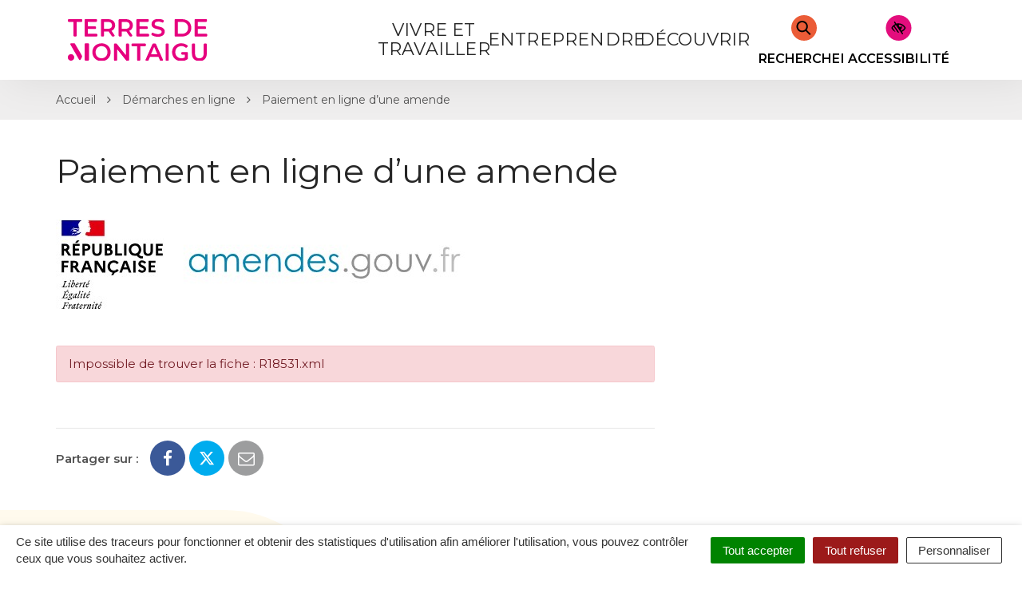

--- FILE ---
content_type: text/html; charset=UTF-8
request_url: https://www.terresdemontaigu.fr/demarche/paiement-amende/?xml=R18531
body_size: 29683
content:

<!DOCTYPE html>
<html lang="fr-FR">
<head>
	<meta charset="UTF-8">
	<meta http-equiv="X-UA-Compatible" content="IE=edge">
	<meta name="viewport" content="width=device-width, initial-scale=1">

	<link rel="profile" href="http://gmpg.org/xfn/11">
	<link rel="pingback" href="https://www.terresdemontaigu.fr/xmlrpc.php">

			<!-- Global site tag (gtag.js) - Google Analytics -->
<script async src="https://www.googletagmanager.com/gtag/js?id=UA-53898146-1"></script>
<script>
  window.dataLayer = window.dataLayer || [];
  function gtag(){dataLayer.push(arguments);}
  gtag('js', new Date());
  gtag('config', 'UA-53898146-1');
</script>

<!-- Clarity Tracking Code -->
<script type="text/javascript">
    (function(c,l,a,r,i,t,y){
        c[a]=c[a]||function(){(c[a].q=c[a].q||[]).push(arguments)};
        t=l.createElement(r);t.async=1;t.src="https://www.clarity.ms/tag/"+i;
        y=l.getElementsByTagName(r)[0];y.parentNode.insertBefore(t,y);
    })(window, document, "clarity", "script", "4h55384k27");
</script>
<!-- End Clarity Tracking code -->

<!-- Facebook Pixel Code -->
<script>
  !function(f,b,e,v,n,t,s)
  {if(f.fbq)return;n=f.fbq=function(){n.callMethod?
  n.callMethod.apply(n,arguments):n.queue.push(arguments)};
  if(!f._fbq)f._fbq=n;n.push=n;n.loaded=!0;n.version='2.0';
  n.queue=[];t=b.createElement(e);t.async=!0;
  t.src=v;s=b.getElementsByTagName(e)[0];
  s.parentNode.insertBefore(t,s)}(window, document,'script',
  'https://connect.facebook.net/en_US/fbevents.js');
  fbq('init', '183813279596049');
  fbq('track', 'PageView');
</script>
<noscript><img height="1" width="1" style="display:none"
  src="https://www.facebook.com/tr?id=183813279596049&ev=PageView&noscript=1"
/></noscript>
<!-- End Facebook Pixel Code -->

<!-- Matomo -->
<script>
  var _paq = window._paq = window._paq || [];
  /* tracker methods like "setCustomDimension" should be called before "trackPageView" */
  _paq.push(['trackPageView']);
  _paq.push(['enableLinkTracking']);
  (function() {
    var u="https://terresdemontaigu.matomo.novacity.fr/";
    _paq.push(['setTrackerUrl', u+'matomo.php']);
    _paq.push(['setSiteId', '2']);
    var d=document, g=d.createElement('script'), s=d.getElementsByTagName('script')[0];
    g.async=true; g.src=u+'matomo.js'; s.parentNode.insertBefore(g,s);
  })();
</script>
<!-- End Matomo Code -->
	
	
	<meta name='robots' content='index, follow, max-image-preview:large, max-snippet:-1, max-video-preview:-1' />
	<style>img:is([sizes="auto" i], [sizes^="auto," i]) { contain-intrinsic-size: 3000px 1500px }</style>
	
	<!-- This site is optimized with the Yoast SEO plugin v25.5 - https://yoast.com/wordpress/plugins/seo/ -->
	<title>Paiement en ligne d&#039;une amende - Terres de Montaigu</title>
	<meta name="description" content="Vous pouvez régler par carte bancaire toutes amendes dont le numéro de télépaiement est présent sur la carte de paiement ainsi que les forfaits de post-stationnement majorés." />
	<link rel="canonical" href="https://www.terresdemontaigu.fr/demarche/paiement-amende/" />
	<meta property="og:locale" content="fr_FR" />
	<meta property="og:type" content="article" />
	<meta property="og:title" content="Paiement en ligne d&#039;une amende - Terres de Montaigu" />
	<meta property="og:description" content="Vous pouvez régler par carte bancaire toutes amendes dont le numéro de télépaiement est présent sur la carte de paiement ainsi que les forfaits de post-stationnement majorés." />
	<meta property="og:url" content="https://www.terresdemontaigu.fr/demarche/paiement-amende/" />
	<meta property="og:site_name" content="Terres de Montaigu" />
	<meta property="article:modified_time" content="2024-10-30T15:20:15+00:00" />
	<meta property="og:image" content="https://www.terresdemontaigu.fr/wp-content/uploads/2022/02/amendes.jpg" />
	<meta property="og:image:width" content="526" />
	<meta property="og:image:height" content="153" />
	<meta property="og:image:type" content="image/jpeg" />
	<meta name="twitter:card" content="summary_large_image" />
	<meta name="twitter:label1" content="Durée de lecture estimée" />
	<meta name="twitter:data1" content="1 minute" />
	<script type="application/ld+json" class="yoast-schema-graph">{"@context":"https://schema.org","@graph":[{"@type":"WebPage","@id":"https://www.terresdemontaigu.fr/demarche/paiement-amende/","url":"https://www.terresdemontaigu.fr/demarche/paiement-amende/","name":"Paiement en ligne d'une amende - Terres de Montaigu","isPartOf":{"@id":"https://www.terresdemontaigu.fr/#website"},"primaryImageOfPage":{"@id":"https://www.terresdemontaigu.fr/demarche/paiement-amende/#primaryimage"},"image":{"@id":"https://www.terresdemontaigu.fr/demarche/paiement-amende/#primaryimage"},"thumbnailUrl":"https://www.terresdemontaigu.fr/wp-content/uploads/2022/02/amendes.jpg","datePublished":"2022-02-08T16:59:56+00:00","dateModified":"2024-10-30T15:20:15+00:00","description":"Vous pouvez régler par carte bancaire toutes amendes dont le numéro de télépaiement est présent sur la carte de paiement ainsi que les forfaits de post-stationnement majorés.","breadcrumb":{"@id":"https://www.terresdemontaigu.fr/demarche/paiement-amende/#breadcrumb"},"inLanguage":"fr-FR","potentialAction":[{"@type":"ReadAction","target":["https://www.terresdemontaigu.fr/demarche/paiement-amende/"]}]},{"@type":"ImageObject","inLanguage":"fr-FR","@id":"https://www.terresdemontaigu.fr/demarche/paiement-amende/#primaryimage","url":"https://www.terresdemontaigu.fr/wp-content/uploads/2022/02/amendes.jpg","contentUrl":"https://www.terresdemontaigu.fr/wp-content/uploads/2022/02/amendes.jpg","width":526,"height":153},{"@type":"BreadcrumbList","@id":"https://www.terresdemontaigu.fr/demarche/paiement-amende/#breadcrumb","itemListElement":[{"@type":"ListItem","position":1,"name":"Accueil","item":"https://www.terresdemontaigu.fr/"},{"@type":"ListItem","position":2,"name":"Démarches administratives","item":"https://www.terresdemontaigu.fr/demarche/"},{"@type":"ListItem","position":3,"name":"Paiement en ligne d&#8217;une amende"}]},{"@type":"WebSite","@id":"https://www.terresdemontaigu.fr/#website","url":"https://www.terresdemontaigu.fr/","name":"Terres de Montaigu","description":"","potentialAction":[{"@type":"SearchAction","target":{"@type":"EntryPoint","urlTemplate":"https://www.terresdemontaigu.fr/?s={search_term_string}"},"query-input":{"@type":"PropertyValueSpecification","valueRequired":true,"valueName":"search_term_string"}}],"inLanguage":"fr-FR"}]}</script>
	<!-- / Yoast SEO plugin. -->


<link rel='dns-prefetch' href='//code.jquery.com' />
<link rel='dns-prefetch' href='//maxcdn.bootstrapcdn.com' />
<link rel='dns-prefetch' href='//fonts.googleapis.com' />
<link href='https://fonts.gstatic.com' crossorigin rel='preconnect' />
<link rel="alternate" type="application/rss+xml" title="Terres de Montaigu &raquo; Flux" href="https://www.terresdemontaigu.fr/feed/" />
<meta name="robots" content="noindex,follow" /><link rel='stylesheet' id='leaflet-css' href='https://www.terresdemontaigu.fr/wp-content/plugins/co-marquage-service-public/vendor/leaflet/leaflet.min.css?ver=1.4.0'  media='all' />
<link rel='stylesheet' id='comarquage-css' href='https://www.terresdemontaigu.fr/wp-content/plugins/co-marquage-service-public/assets/css/comarquage.css?ver=0.5.77'  media='all' />
<style id='wp-emoji-styles-inline-css' type='text/css'>

	img.wp-smiley, img.emoji {
		display: inline !important;
		border: none !important;
		box-shadow: none !important;
		height: 1em !important;
		width: 1em !important;
		margin: 0 0.07em !important;
		vertical-align: -0.1em !important;
		background: none !important;
		padding: 0 !important;
	}
</style>
<link rel='stylesheet' id='wp-block-library-css' href='https://www.terresdemontaigu.fr/wp-includes/css/dist/block-library/style.min.css?ver=1753132456'  media='all' />
<style id='classic-theme-styles-inline-css' type='text/css'>
/*! This file is auto-generated */
.wp-block-button__link{color:#fff;background-color:#32373c;border-radius:9999px;box-shadow:none;text-decoration:none;padding:calc(.667em + 2px) calc(1.333em + 2px);font-size:1.125em}.wp-block-file__button{background:#32373c;color:#fff;text-decoration:none}
</style>
<style id='global-styles-inline-css' type='text/css'>
:root{--wp--preset--aspect-ratio--square: 1;--wp--preset--aspect-ratio--4-3: 4/3;--wp--preset--aspect-ratio--3-4: 3/4;--wp--preset--aspect-ratio--3-2: 3/2;--wp--preset--aspect-ratio--2-3: 2/3;--wp--preset--aspect-ratio--16-9: 16/9;--wp--preset--aspect-ratio--9-16: 9/16;--wp--preset--color--black: #000000;--wp--preset--color--cyan-bluish-gray: #abb8c3;--wp--preset--color--white: #ffffff;--wp--preset--color--pale-pink: #f78da7;--wp--preset--color--vivid-red: #cf2e2e;--wp--preset--color--luminous-vivid-orange: #ff6900;--wp--preset--color--luminous-vivid-amber: #fcb900;--wp--preset--color--light-green-cyan: #7bdcb5;--wp--preset--color--vivid-green-cyan: #00d084;--wp--preset--color--pale-cyan-blue: #8ed1fc;--wp--preset--color--vivid-cyan-blue: #0693e3;--wp--preset--color--vivid-purple: #9b51e0;--wp--preset--gradient--vivid-cyan-blue-to-vivid-purple: linear-gradient(135deg,rgba(6,147,227,1) 0%,rgb(155,81,224) 100%);--wp--preset--gradient--light-green-cyan-to-vivid-green-cyan: linear-gradient(135deg,rgb(122,220,180) 0%,rgb(0,208,130) 100%);--wp--preset--gradient--luminous-vivid-amber-to-luminous-vivid-orange: linear-gradient(135deg,rgba(252,185,0,1) 0%,rgba(255,105,0,1) 100%);--wp--preset--gradient--luminous-vivid-orange-to-vivid-red: linear-gradient(135deg,rgba(255,105,0,1) 0%,rgb(207,46,46) 100%);--wp--preset--gradient--very-light-gray-to-cyan-bluish-gray: linear-gradient(135deg,rgb(238,238,238) 0%,rgb(169,184,195) 100%);--wp--preset--gradient--cool-to-warm-spectrum: linear-gradient(135deg,rgb(74,234,220) 0%,rgb(151,120,209) 20%,rgb(207,42,186) 40%,rgb(238,44,130) 60%,rgb(251,105,98) 80%,rgb(254,248,76) 100%);--wp--preset--gradient--blush-light-purple: linear-gradient(135deg,rgb(255,206,236) 0%,rgb(152,150,240) 100%);--wp--preset--gradient--blush-bordeaux: linear-gradient(135deg,rgb(254,205,165) 0%,rgb(254,45,45) 50%,rgb(107,0,62) 100%);--wp--preset--gradient--luminous-dusk: linear-gradient(135deg,rgb(255,203,112) 0%,rgb(199,81,192) 50%,rgb(65,88,208) 100%);--wp--preset--gradient--pale-ocean: linear-gradient(135deg,rgb(255,245,203) 0%,rgb(182,227,212) 50%,rgb(51,167,181) 100%);--wp--preset--gradient--electric-grass: linear-gradient(135deg,rgb(202,248,128) 0%,rgb(113,206,126) 100%);--wp--preset--gradient--midnight: linear-gradient(135deg,rgb(2,3,129) 0%,rgb(40,116,252) 100%);--wp--preset--font-size--small: 13px;--wp--preset--font-size--medium: 20px;--wp--preset--font-size--large: 36px;--wp--preset--font-size--x-large: 42px;--wp--preset--spacing--20: 0.44rem;--wp--preset--spacing--30: 0.67rem;--wp--preset--spacing--40: 1rem;--wp--preset--spacing--50: 1.5rem;--wp--preset--spacing--60: 2.25rem;--wp--preset--spacing--70: 3.38rem;--wp--preset--spacing--80: 5.06rem;--wp--preset--shadow--natural: 6px 6px 9px rgba(0, 0, 0, 0.2);--wp--preset--shadow--deep: 12px 12px 50px rgba(0, 0, 0, 0.4);--wp--preset--shadow--sharp: 6px 6px 0px rgba(0, 0, 0, 0.2);--wp--preset--shadow--outlined: 6px 6px 0px -3px rgba(255, 255, 255, 1), 6px 6px rgba(0, 0, 0, 1);--wp--preset--shadow--crisp: 6px 6px 0px rgba(0, 0, 0, 1);}:where(.is-layout-flex){gap: 0.5em;}:where(.is-layout-grid){gap: 0.5em;}body .is-layout-flex{display: flex;}.is-layout-flex{flex-wrap: wrap;align-items: center;}.is-layout-flex > :is(*, div){margin: 0;}body .is-layout-grid{display: grid;}.is-layout-grid > :is(*, div){margin: 0;}:where(.wp-block-columns.is-layout-flex){gap: 2em;}:where(.wp-block-columns.is-layout-grid){gap: 2em;}:where(.wp-block-post-template.is-layout-flex){gap: 1.25em;}:where(.wp-block-post-template.is-layout-grid){gap: 1.25em;}.has-black-color{color: var(--wp--preset--color--black) !important;}.has-cyan-bluish-gray-color{color: var(--wp--preset--color--cyan-bluish-gray) !important;}.has-white-color{color: var(--wp--preset--color--white) !important;}.has-pale-pink-color{color: var(--wp--preset--color--pale-pink) !important;}.has-vivid-red-color{color: var(--wp--preset--color--vivid-red) !important;}.has-luminous-vivid-orange-color{color: var(--wp--preset--color--luminous-vivid-orange) !important;}.has-luminous-vivid-amber-color{color: var(--wp--preset--color--luminous-vivid-amber) !important;}.has-light-green-cyan-color{color: var(--wp--preset--color--light-green-cyan) !important;}.has-vivid-green-cyan-color{color: var(--wp--preset--color--vivid-green-cyan) !important;}.has-pale-cyan-blue-color{color: var(--wp--preset--color--pale-cyan-blue) !important;}.has-vivid-cyan-blue-color{color: var(--wp--preset--color--vivid-cyan-blue) !important;}.has-vivid-purple-color{color: var(--wp--preset--color--vivid-purple) !important;}.has-black-background-color{background-color: var(--wp--preset--color--black) !important;}.has-cyan-bluish-gray-background-color{background-color: var(--wp--preset--color--cyan-bluish-gray) !important;}.has-white-background-color{background-color: var(--wp--preset--color--white) !important;}.has-pale-pink-background-color{background-color: var(--wp--preset--color--pale-pink) !important;}.has-vivid-red-background-color{background-color: var(--wp--preset--color--vivid-red) !important;}.has-luminous-vivid-orange-background-color{background-color: var(--wp--preset--color--luminous-vivid-orange) !important;}.has-luminous-vivid-amber-background-color{background-color: var(--wp--preset--color--luminous-vivid-amber) !important;}.has-light-green-cyan-background-color{background-color: var(--wp--preset--color--light-green-cyan) !important;}.has-vivid-green-cyan-background-color{background-color: var(--wp--preset--color--vivid-green-cyan) !important;}.has-pale-cyan-blue-background-color{background-color: var(--wp--preset--color--pale-cyan-blue) !important;}.has-vivid-cyan-blue-background-color{background-color: var(--wp--preset--color--vivid-cyan-blue) !important;}.has-vivid-purple-background-color{background-color: var(--wp--preset--color--vivid-purple) !important;}.has-black-border-color{border-color: var(--wp--preset--color--black) !important;}.has-cyan-bluish-gray-border-color{border-color: var(--wp--preset--color--cyan-bluish-gray) !important;}.has-white-border-color{border-color: var(--wp--preset--color--white) !important;}.has-pale-pink-border-color{border-color: var(--wp--preset--color--pale-pink) !important;}.has-vivid-red-border-color{border-color: var(--wp--preset--color--vivid-red) !important;}.has-luminous-vivid-orange-border-color{border-color: var(--wp--preset--color--luminous-vivid-orange) !important;}.has-luminous-vivid-amber-border-color{border-color: var(--wp--preset--color--luminous-vivid-amber) !important;}.has-light-green-cyan-border-color{border-color: var(--wp--preset--color--light-green-cyan) !important;}.has-vivid-green-cyan-border-color{border-color: var(--wp--preset--color--vivid-green-cyan) !important;}.has-pale-cyan-blue-border-color{border-color: var(--wp--preset--color--pale-cyan-blue) !important;}.has-vivid-cyan-blue-border-color{border-color: var(--wp--preset--color--vivid-cyan-blue) !important;}.has-vivid-purple-border-color{border-color: var(--wp--preset--color--vivid-purple) !important;}.has-vivid-cyan-blue-to-vivid-purple-gradient-background{background: var(--wp--preset--gradient--vivid-cyan-blue-to-vivid-purple) !important;}.has-light-green-cyan-to-vivid-green-cyan-gradient-background{background: var(--wp--preset--gradient--light-green-cyan-to-vivid-green-cyan) !important;}.has-luminous-vivid-amber-to-luminous-vivid-orange-gradient-background{background: var(--wp--preset--gradient--luminous-vivid-amber-to-luminous-vivid-orange) !important;}.has-luminous-vivid-orange-to-vivid-red-gradient-background{background: var(--wp--preset--gradient--luminous-vivid-orange-to-vivid-red) !important;}.has-very-light-gray-to-cyan-bluish-gray-gradient-background{background: var(--wp--preset--gradient--very-light-gray-to-cyan-bluish-gray) !important;}.has-cool-to-warm-spectrum-gradient-background{background: var(--wp--preset--gradient--cool-to-warm-spectrum) !important;}.has-blush-light-purple-gradient-background{background: var(--wp--preset--gradient--blush-light-purple) !important;}.has-blush-bordeaux-gradient-background{background: var(--wp--preset--gradient--blush-bordeaux) !important;}.has-luminous-dusk-gradient-background{background: var(--wp--preset--gradient--luminous-dusk) !important;}.has-pale-ocean-gradient-background{background: var(--wp--preset--gradient--pale-ocean) !important;}.has-electric-grass-gradient-background{background: var(--wp--preset--gradient--electric-grass) !important;}.has-midnight-gradient-background{background: var(--wp--preset--gradient--midnight) !important;}.has-small-font-size{font-size: var(--wp--preset--font-size--small) !important;}.has-medium-font-size{font-size: var(--wp--preset--font-size--medium) !important;}.has-large-font-size{font-size: var(--wp--preset--font-size--large) !important;}.has-x-large-font-size{font-size: var(--wp--preset--font-size--x-large) !important;}
:where(.wp-block-post-template.is-layout-flex){gap: 1.25em;}:where(.wp-block-post-template.is-layout-grid){gap: 1.25em;}
:where(.wp-block-columns.is-layout-flex){gap: 2em;}:where(.wp-block-columns.is-layout-grid){gap: 2em;}
:root :where(.wp-block-pullquote){font-size: 1.5em;line-height: 1.6;}
</style>
<link rel='stylesheet' id='nova-cookies-css' href='https://www.terresdemontaigu.fr/wp-content/plugins/nova-cookies/public/css/nova-cookies.css?ver=1.5.5'  media='all' />
<link rel='stylesheet' id='novacity-photoswipe-lib-css' href='https://www.terresdemontaigu.fr/wp-content/themes/novacity/libs/photo-swipe/lib/photoswipe.css?ver=4.1.1.1'  media='all' />
<link rel='stylesheet' id='novacity-photoswipe-default-skin-css' href='https://www.terresdemontaigu.fr/wp-content/themes/novacity/libs/photo-swipe/lib/default-skin/default-skin.css?ver=4.1.1.1'  media='all' />
<link rel='stylesheet' id='searchwp-live-search-css' href='https://www.terresdemontaigu.fr/wp-content/plugins/searchwp-live-ajax-search/assets/styles/style.min.css?ver=1.8.6'  media='all' />
<style id='searchwp-live-search-inline-css' type='text/css'>
.searchwp-live-search-result .searchwp-live-search-result--title a {
  font-size: 16px;
}
.searchwp-live-search-result .searchwp-live-search-result--price {
  font-size: 14px;
}
.searchwp-live-search-result .searchwp-live-search-result--add-to-cart .button {
  font-size: 14px;
}

</style>
<link rel='stylesheet' id='searchwp-forms-css' href='https://www.terresdemontaigu.fr/wp-content/plugins/searchwp/assets/css/frontend/search-forms.min.css?ver=4.5.5'  media='all' />
<link rel='stylesheet' id='font-awesome-css' href='//maxcdn.bootstrapcdn.com/font-awesome/4.7.0/css/font-awesome.min.css?ver=4.7.0'  media='all' />
<link rel='stylesheet' id='owl-carousel-css' href='https://www.terresdemontaigu.fr/wp-content/themes/novacity/assets/libs/owl.carousel/dist/assets/owl.carousel.css?ver=2.16.21'  media='all' />
<link rel='stylesheet' id='citeo-utilities-css' href='https://www.terresdemontaigu.fr/wp-content/themes/novacity/assets/css/citeo.utilities.css?ver=2.16.21'  media='all' />
<link rel='stylesheet' id='leaflet-markercluster-css' href='https://www.terresdemontaigu.fr/wp-content/plugins/novacity-osm-front/public/libs/Leaflet.markercluster/MarkerCluster.css?ver=1.6.2'  media='screen' />
<link rel='stylesheet' id='leaflet-markercluster-default-css' href='https://www.terresdemontaigu.fr/wp-content/plugins/novacity-osm-front/public/libs/Leaflet.markercluster/MarkerCluster.Default.css?ver=1.6.2'  media='screen' />
<link rel='stylesheet' id='novacity-osm-front-css' href='https://www.terresdemontaigu.fr/wp-content/plugins/novacity-osm-front/public/css/novacity-osm-front.css?ver=1.6.2'  media='screen' />
<link rel='stylesheet' id='starter-fonts-css' href='//fonts.googleapis.com/css?family=Montserrat:400,400i,500,600%7CRaleway:500,600'  media='all' />
<link rel='stylesheet' id='access-style-css' href='https://www.terresdemontaigu.fr/wp-content/themes/cc/assets/libs/AccessConfig/css/accessconfig.min.css'  media='all' />
<link rel='stylesheet' id='starter-theme-css' href='https://www.terresdemontaigu.fr/wp-content/themes/cc/assets/css/theme.css?ver=1761216162'  media='all' />
<style id='starter-theme-inline-css' type='text/css'>
		    						.btn-primary,
					.btn-dark:hover, .btn-dark:active, .btn-dark:focus, .btn-dark:active:hover, .btn-dark:active:focus, .btn-dark.active, .btn-dark.active:hover, .btn-dark.active:focus,
					a.fm-textline:after,
					.layout-navigation .offcanvas-toggle:hover .icon-bar, .layout-navigation .offcanvas-toggle:active .icon-bar, .layout-navigation .offcanvas-toggle:focus .icon-bar, .layout-navigation .navbar-toggle:hover .icon-bar, .layout-navigation .navbar-toggle:active .icon-bar, .layout-navigation .navbar-toggle:focus .icon-bar,
					.publication-hover a,
					.section-contactinfo-networks li > a:hover, .section-contactinfo-networks li > a:active, .section-contactinfo-networks li > a:focus,
					.btn-filters-submit,
					.btn-filters-toggle,
					.pagination > .active > a, .pagination > .active > a:hover, .pagination > .active > a:focus, .pagination > .active > span, .pagination > .active > span:hover, .pagination > .active > span:focus,
					.pagination > li > a:hover, .pagination > li > a:focus, .pagination > li > span:hover, .pagination > li > span:focus,
					body .gform_wrapper .gf_progressbar .gf_progressbar_percentage,
					.btn-primary, body .gform_wrapper .gform_footer .button.gform_button, body .gform_wrapper .gform_footer .button.gform_next_button, body .gform_wrapper .gform_page_footer .button.gform_button, body .gform_wrapper .gform_page_footer .button.gform_next_button,
					.thumbnail.has-no-image:before,
					.thumbnail.has-no-image.has-icon .thumbnail-image:before,
					.layout-navigation-float.layout-navigation-offcanvas:not(.affix) .navbar-toggle:hover .icon-bar, .layout-navigation-float.layout-navigation-offcanvas:not(.affix) .navbar-toggle:active .icon-bar, .layout-navigation-float.layout-navigation-offcanvas:not(.affix) .navbar-toggle:focus .icon-bar,
					.page-list-children .thumbnail .list-group-item::after
					{
						background-color: #00b2bb;
					}
					.section-spotlight .owl-prev, .section-spotlight .owl-next,
					.section-medias .gallery-item-icon,
					.thumbnail-project:hover .thumbnail-body, .thumbnail-project:active .thumbnail-body, .thumbnail-project:focus .thumbnail-body,
					.search-engine .input-group:after
					{
						background-color: rgba(0, 178, 187, .8);
					}

					@media screen and (min-width: 992px) {
						.section-spotlight-carousel .owl-carousel-rounded-content a.owl-content:hover .owl-body, .section-spotlight-carousel .owl-carousel-rounded-content a.owl-content:active .owl-body, .section-spotlight-carousel .owl-carousel-rounded-content a.owl-content:focus .owl-body
				        {
							background-color: rgba(0, 178, 187, .8);
				    	}
				    }
					.btn-primary,
					.btn-dark:hover, .btn-dark:active, .btn-dark:focus, .btn-dark:active:hover, .btn-dark:active:focus, .btn-dark.active, .btn-dark.active:hover, .btn-dark.active:focus,
					.section-contentinfo .list-inline > li > a:hover, .section-contentinfo .list-inline > li > a:active, .section-contentinfo .list-inline > li > a:focus,
					.btn-filters-submit,
					.btn-filters-toggle,
					.btn-filters-submit:hover, .btn-filters-submit:active, .btn-filters-submit:focus, .btn-filters-submit:active:hover, .btn-filters-submit:active:focus, .btn-filters-submit.active, .btn-filters-submit.active:hover, .btn-filters-submit.active:focus, .btn-filters-toggle:hover, .btn-filters-toggle:active, .btn-filters-toggle:focus, .btn-filters-toggle:active:hover, .btn-filters-toggle:active:focus, .btn-filters-toggle.active, .btn-filters-toggle.active:hover, .btn-filters-toggle.active:focus, .btn-primary:hover, body .gform_wrapper .gform_footer .button.gform_button:hover, body .gform_wrapper .gform_footer .button.gform_next_button:hover, body .gform_wrapper .gform_page_footer .button.gform_button:hover, body .gform_wrapper .gform_page_footer .button.gform_next_button:hover, .btn-primary:active, body .gform_wrapper .gform_footer .button.gform_button:active, body .gform_wrapper .gform_footer .button.gform_next_button:active, body .gform_wrapper .gform_page_footer .button.gform_button:active, body .gform_wrapper .gform_page_footer .button.gform_next_button:active, .btn-primary:focus, body .gform_wrapper .gform_footer .button.gform_button:focus, body .gform_wrapper .gform_footer .button.gform_next_button:focus, body .gform_wrapper .gform_page_footer .button.gform_button:focus, body .gform_wrapper .gform_page_footer .button.gform_next_button:focus, .btn-primary:active:hover, body .gform_wrapper .gform_footer .button.gform_button:active:hover, body .gform_wrapper .gform_footer .button.gform_next_button:active:hover, body .gform_wrapper .gform_page_footer .button.gform_button:active:hover, body .gform_wrapper .gform_page_footer .button.gform_next_button:active:hover, .btn-primary:active:focus, body .gform_wrapper .gform_footer .button.gform_button:active:focus, body .gform_wrapper .gform_footer .button.gform_next_button:active:focus, body .gform_wrapper .gform_page_footer .button.gform_button:active:focus, body .gform_wrapper .gform_page_footer .button.gform_next_button:active:focus, .btn-primary.active, body .gform_wrapper .gform_footer .active.button.gform_button, body .gform_wrapper .gform_footer .active.button.gform_next_button, body .gform_wrapper .gform_page_footer .active.button.gform_button, body .gform_wrapper .gform_page_footer .active.button.gform_next_button, .btn-primary.active:hover, body .gform_wrapper .gform_footer .active.button.gform_button:hover, body .gform_wrapper .gform_footer .active.button.gform_next_button:hover, body .gform_wrapper .gform_page_footer .active.button.gform_button:hover, body .gform_wrapper .gform_page_footer .active.button.gform_next_button:hover, .btn-primary.active:focus, body .gform_wrapper .gform_footer .active.button.gform_button:focus, body .gform_wrapper .gform_footer .active.button.gform_next_button:focus, body .gform_wrapper .gform_page_footer .active.button.gform_button:focus, body .gform_wrapper .gform_page_footer .active.button.gform_next_button:focus,
					.pagination > .active > a, .pagination > .active > a:hover, .pagination > .active > a:focus, .pagination > .active > span, .pagination > .active > span:hover, .pagination > .active > span:focus,
					.pagination > li > a:hover, .pagination > li > a:focus, .pagination > li > span:hover, .pagination > li > span:focus,
					.btn-primary, body .gform_wrapper .gform_footer .button.gform_button, body .gform_wrapper .gform_footer .button.gform_next_button, body .gform_wrapper .gform_page_footer .button.gform_button, body .gform_wrapper .gform_page_footer .button.gform_next_button
					{
						border-color: #00b2bb;
					}
					a,
					.btn-primary:hover, .btn-primary:active, .btn-primary:focus, .btn-primary:active:hover,  .btn-primary:active:focus, .btn-primary.active, .btn-primary.active:hover, .btn-primary.active:focus,
					.fm-trigger.fm-textline .fm-trigger-icon,
					a.fm-textline:hover, a.fm-textline:active, a.fm-textline:focus,
					.mm-menu a:hover, .mm-menu a:active, .mm-menu a:focus,
					.section-territory-list ul li a .fa,
					.owl-carousel .owl-prev:hover, .owl-carousel .owl-prev:active, .owl-carousel .owl-prev:focus, .owl-carousel .owl-next:hover, .owl-carousel .owl-next:active, .owl-carousel .owl-next:focus,
					.btn-filters-submit:hover, .btn-filters-submit:active, .btn-filters-submit:focus, .btn-filters-submit:active:hover, .btn-filters-submit:active:focus, .btn-filters-submit.active, .btn-filters-submit.active:hover, .btn-filters-submit.active:focus, .btn-filters-toggle:hover, .btn-filters-toggle:active, .btn-filters-toggle:focus, .btn-filters-toggle:active:hover, .btn-filters-toggle:active:focus, .btn-filters-toggle.active, .btn-filters-toggle.active:hover, .btn-filters-toggle.active:focus, .btn-primary:hover, body .gform_wrapper .gform_footer .button.gform_button:hover, body .gform_wrapper .gform_footer .button.gform_next_button:hover, body .gform_wrapper .gform_page_footer .button.gform_button:hover, body .gform_wrapper .gform_page_footer .button.gform_next_button:hover, .btn-primary:active, body .gform_wrapper .gform_footer .button.gform_button:active, body .gform_wrapper .gform_footer .button.gform_next_button:active, body .gform_wrapper .gform_page_footer .button.gform_button:active, body .gform_wrapper .gform_page_footer .button.gform_next_button:active, .btn-primary:focus, body .gform_wrapper .gform_footer .button.gform_button:focus, body .gform_wrapper .gform_footer .button.gform_next_button:focus, body .gform_wrapper .gform_page_footer .button.gform_button:focus, body .gform_wrapper .gform_page_footer .button.gform_next_button:focus, .btn-primary:active:hover, body .gform_wrapper .gform_footer .button.gform_button:active:hover, body .gform_wrapper .gform_footer .button.gform_next_button:active:hover, body .gform_wrapper .gform_page_footer .button.gform_button:active:hover, body .gform_wrapper .gform_page_footer .button.gform_next_button:active:hover, .btn-primary:active:focus, body .gform_wrapper .gform_footer .button.gform_button:active:focus, body .gform_wrapper .gform_footer .button.gform_next_button:active:focus, body .gform_wrapper .gform_page_footer .button.gform_button:active:focus, body .gform_wrapper .gform_page_footer .button.gform_next_button:active:focus, .btn-primary.active, body .gform_wrapper .gform_footer .active.button.gform_button, body .gform_wrapper .gform_footer .active.button.gform_next_button, body .gform_wrapper .gform_page_footer .active.button.gform_button, body .gform_wrapper .gform_page_footer .active.button.gform_next_button, .btn-primary.active:hover, body .gform_wrapper .gform_footer .active.button.gform_button:hover, body .gform_wrapper .gform_footer .active.button.gform_next_button:hover, body .gform_wrapper .gform_page_footer .active.button.gform_button:hover, body .gform_wrapper .gform_page_footer .active.button.gform_next_button:hover, .btn-primary.active:focus, body .gform_wrapper .gform_footer .active.button.gform_button:focus, body .gform_wrapper .gform_footer .active.button.gform_next_button:focus, body .gform_wrapper .gform_page_footer .active.button.gform_button:focus, body .gform_wrapper .gform_page_footer .active.button.gform_next_button:focus,
					.panel a.list-group-item,
					.line-date,
					.btn-link,
					.layout-navigation .search-toggle:hover, .layout-navigation .search-toggle:active, .layout-navigation .search-toggle:focus,
					.infowindow-date,
					.page-list-children .thumbnail .list-group-item i,
					.page-list-children .thumbnail .list-group-item:hover, .page-list-children .thumbnail .list-group-item:active, .page-list-children .thumbnail .list-group-item:focus
					{
						color: #00b2bb;
					}
					.section-territory-map a:hover polygon,
					.section-territory-map a:active polygon,
					.section-territory-map a:focus polygon,
					.section-territory-map a.active polygon {
						fill: #00b2bb;
					}
				
		    			    		.btn-secondary,
		    		.panel-group .panel-title a:hover, .panel-group .panel-title a:active, .panel-group .panel-title a:focus, .panel-group .panel-title a.active,
		    		.thumbnail-tags:after,
		    		.section-headinfo-networks a,
		    		.section-spotlight .search-engine .search-form .btn:hover, .section-spotlight .search-engine .search-form .btn:active, .section-spotlight .search-engine .search-form .btn:focus, .section-spotlight .search-engine .search-form .btn:active:hover, .section-spotlight .search-engine .search-form .btn:active:focus, .section-spotlight .search-engine .search-form .btn.active, .section-spotlight .search-engine .search-form .btn.active:hover, .section-spotlight .search-engine .search-form .btn.active:focus,
		    		.owl-carousel-large .owl-tags:after,
		    		.listicon:hover .listicon-icon, .listicon:active .listicon-icon, .listicon:focus .listicon-icon,
		    		.shortline-tags:after,
		    		.shortline-date,
		    		.section-events-search .panel-body .btn:hover, .section-events-search .panel-body .btn:active, .section-events-search .panel-body .btn:focus, .section-events-search .panel-body .btn:active:hover, .section-events-search .panel-body .btn:active:focus, .section-events-search .panel-body .btn.active, .section-events-search .panel-body .btn.active:hover, .section-events-search .panel-body .btn.active:focus,
		    		.summary-list ul li a:before
		    		{
						background-color: #e6007e;
					}
					@media screen and (min-width: 992px) {
						.section-spotlight-carousel .owl-carousel-rounded-content .owl-body,
				        .owl-carousel-large a.owl-content:hover .owl-body, .owl-carousel-large a.owl-content:active .owl-body, .owl-carousel-large a.owl-content:focus .owl-body,
				        .section-medias .gallery-item-content
				        {
							background-color: rgba(230, 0, 126, .8);
				    	}
				    }
				    .summary-list ul {
						background-color: rgba(230, 0, 126, .075);
					}
					.btn-secondary,
					.btn-secondary:hover, .btn-secondary:active, .btn-secondary:focus, .btn-secondary:active:hover, .btn-secondary:active:focus, .btn-secondary.active, .btn-secondary.active:hover, .btn-secondary.active:focus,
					.section-spotlight .search-engine .search-form .btn:hover, .section-spotlight .search-engine .search-form .btn:active, .section-spotlight .search-engine .search-form .btn:focus, .section-spotlight .search-engine .search-form .btn:active:hover, .section-spotlight .search-engine .search-form .btn:active:focus, .section-spotlight .search-engine .search-form .btn.active, .section-spotlight .search-engine .search-form .btn.active:hover, .section-spotlight .search-engine .search-form .btn.active:focus,
					.section-events-search .panel-body .btn:hover, .section-events-search .panel-body .btn:active, .section-events-search .panel-body .btn:focus, .section-events-search .panel-body .btn:active:hover, .section-events-search .panel-body .btn:active:focus, .section-events-search .panel-body .btn.active, .section-events-search .panel-body .btn.active:hover, .section-events-search .panel-body .btn.active:focus
					{
						border-color: #e6007e;
					}
					.btn-secondary:hover, .btn-secondary:active, .btn-secondary:focus, .btn-secondary:active:hover, .btn-secondary:active:focus, .btn-secondary.active, .btn-secondary.active:hover, .btn-secondary.active:focus,
					.section-headinfo-networks a:hover, .section-headinfo-networks a:active, .section-headinfo-networks a:focus,
					.section-territory-list ul li a:hover, .section-territory-list ul li a:active, .section-territory-list ul li a:focus, .section-territory-list ul li a.active,
					.section-territory-list ul li a:hover .fa, .section-territory-list ul li a:active .fa, .section-territory-list ul li a:focus .fa, .section-territory-list ul li a.active .fa,
					.layout-navigation .navbar-nav > li > a:hover, .layout-navigation .navbar-nav > li > a:active, .layout-navigation .navbar-nav > li > a:focus, .layout-navigation .navbar-nav > li > a.active,.layout-navigation .navbar-nav > li > a.fm-is-active,
					.nav-tabs > li.active > a
					{
						color: #e6007e;
					}
					.listicon-icon path,
					.section-territory-map polygon {
						fill: #e6007e;
					}

					@media screen and (min-width: 1200px) {
						.thumbnail-project .thumbnail-body
						{
							background-color: rgba(230, 0, 126, .8);
						}
						.thumbnail-project:hover .thumbnail-body, .thumbnail-project:active .thumbnail-body, .thumbnail-project:focus
						{
							background-color: rgba(0, 178, 187, .8);
						}
					}
				
		    						.btn-tertiary,
					.panel-heading,
					.article-content .well,
					.publication-hover a:hover, .publication-hover a:active, .publication-hover a:focus, .publication-hover a:active:hover, .publication-hover a:active:focus, .publication-hover a.active, .publication-hover a.active:hover, .publication-hover a.active:focus,
					.thumbnail-image,
					.thumbnail-event .thumbnail-date .date,
					.shortline:hover .shortline-date, .shortline:active .shortline-date, .shortline:focus .shortline-date,
					section.section-news-events, section.section-medias, section.section-projects, section.section-networks,
					.section-events-search .panel,
					.section-publications-highlighted .content .btn:hover, .section-publications-highlighted .content .btn:active, .section-publications-highlighted .content .btn:focus, .section-publications-highlighted .content .btn:active:hover, .section-publications-highlighted .content .btn:active:focus, .section-publications-highlighted .content .btn.active, .section-publications-highlighted .content .btn.active:hover, .section-publications-highlighted .content .btn.active:focus,
					.section-publications-albums .section-publications-highlighted .content .btn-rounded:hover, .section-publications-albums .section-publications-highlighted .content .btn-rounded:active, .section-publications-albums .section-publications-highlighted .content .btn-rounded:focus, .section-publications-albums .section-publications-highlighted .content .btn-rounded:active:hover, .section-publications-albums .section-publications-highlighted .content .btn-rounded:active:focus, .section-publications-albums .section-publications-highlighted .content .btn-rounded.active, .section-publications-albums .section-publications-highlighted .content .btn-rounded.active:hover, .section-publications-albums .section-publications-highlighted .content .btn-rounded.active:focus,
					.section-territory .floating
					{
						background-color: #32338a;
					}
					.section-publications-albums .section-publications-highlighted .content
					{
						background-color: rgba(50, 51, 138, .8);
					}
					@media screen and (min-width:992px) {
						.section-publications-albums .section-albums .gallery-item-content
						{
							background-color: rgba(50, 51, 138, .8);
						}
					}
					.panel a.list-group-item:hover, .panel a.list-group-item:active, .panel a.list-group-item:focus
					{
						background-color: rgba(50, 51, 138, .1);
					}
					.btn-tertiary,
					.btn-tertiary:hover, .btn-tertiary:active, .btn-tertiary:focus, .btn-tertiary:active:hover, .btn-tertiary:active:focus, .btn-tertiary.active, .btn-tertiary.active:hover, .btn-tertiary.active:focus,
					.section-publications-highlighted .content .btn:hover, .section-publications-highlighted .content .btn:active, .section-publications-highlighted .content .btn:focus, .section-publications-highlighted .content .btn:active:hover, .section-publications-highlighted .content .btn:active:focus, .section-publications-highlighted .content .btn.active, .section-publications-highlighted .content .btn.active:hover, .section-publications-highlighted .content .btn.active:focus,
					.section-publications-albums .section-publications-highlighted .content .btn-rounded:hover, .section-publications-albums .section-publications-highlighted .content .btn-rounded:active, .section-publications-albums .section-publications-highlighted .content .btn-rounded:focus, .section-publications-albums .section-publications-highlighted .content .btn-rounded:active:hover, .section-publications-albums .section-publications-highlighted .content .btn-rounded:active:focus, .section-publications-albums .section-publications-highlighted .content .btn-rounded.active, .section-publications-albums .section-publications-highlighted .content .btn-rounded.active:hover, .section-publications-albums .section-publications-highlighted .content .btn-rounded.active:focus
					{
						border-color: #32338a;
					}
					.btn-tertiary:hover, .btn-tertiary:active, .btn-tertiary:focus, .btn-tertiary:active:hover, .btn-tertiary:active:focus, .btn-tertiary.active, .btn-tertiary.active:hover, .btn-tertiary.active:focus,
					.panel a.list-group-item:hover, .panel a.list-group-item:active, .panel a.list-group-item:focus
					{
						color: #32338a;
					}
				
		    
</style>
<link rel='stylesheet' id='starter-style-css' href='https://www.terresdemontaigu.fr/wp-content/themes/cc/style.css?ver=1761216162'  media='all' />
<link rel="preload" as="style" href="https://fonts.googleapis.com/css?family=Montserrat&#038;display=swap&#038;ver=1747922070" /><link rel="stylesheet" href="https://fonts.googleapis.com/css?family=Montserrat&#038;display=swap&#038;ver=1747922070" media="print" onload="this.media='all'"><noscript><link rel="stylesheet" href="https://fonts.googleapis.com/css?family=Montserrat&#038;display=swap&#038;ver=1747922070" /></noscript><script  src="//code.jquery.com/jquery-1.12.4.min.js" id="jquery-js"></script>
<script  src="https://www.terresdemontaigu.fr/wp-content/plugins/nova-cookies/public/libs/tarteaucitron.js/tarteaucitron.js?ver=1.5.5" id="tarteaucitron.js-js"></script>
<script  src="https://www.terresdemontaigu.fr/wp-content/plugins/nova-cookies/public/libs/tarteaucitron.js/lang/tarteaucitron.fr.js?ver=1.5.5" id="tarteaucitron.fr.js-js"></script>
<script  src="https://www.terresdemontaigu.fr/wp-content/plugins/nova-cookies/public/libs/tarteaucitron.js/tarteaucitron.services.js?ver=1.5.5" id="tarteaucitron.services.js-js"></script>
<script  src="https://www.terresdemontaigu.fr/wp-content/themes/novacity/libs/photo-swipe/lib/photoswipe.min.js?ver=4.1.1.1" id="novacity-photoswipe-lib-js"></script>
<script  src="https://www.terresdemontaigu.fr/wp-content/themes/novacity/libs/photo-swipe/lib/photoswipe-ui-default.min.js?ver=4.1.1.1" id="novacity-photoswipe-ui-default-js"></script>
<script  src="https://www.terresdemontaigu.fr/wp-content/themes/novacity/libs/photo-swipe/js/photoswipe.js?ver=4.1.1.1" id="novacity-photoswipe-js"></script>
<link rel="https://api.w.org/" href="https://www.terresdemontaigu.fr/wp-json/" /><link rel="alternate" title="JSON" type="application/json" href="https://www.terresdemontaigu.fr/wp-json/wp/v2/procedure/44124" /><link rel="EditURI" type="application/rsd+xml" title="RSD" href="https://www.terresdemontaigu.fr/xmlrpc.php?rsd" />
<link rel='shortlink' href='https://www.terresdemontaigu.fr/?p=44124' />
<link rel="alternate" title="oEmbed (JSON)" type="application/json+oembed" href="https://www.terresdemontaigu.fr/wp-json/oembed/1.0/embed?url=https%3A%2F%2Fwww.terresdemontaigu.fr%2Fdemarche%2Fpaiement-amende%2F" />
<link rel="alternate" title="oEmbed (XML)" type="text/xml+oembed" href="https://www.terresdemontaigu.fr/wp-json/oembed/1.0/embed?url=https%3A%2F%2Fwww.terresdemontaigu.fr%2Fdemarche%2Fpaiement-amende%2F&#038;format=xml" />
<meta name="generator" content="Redux 4.5.7" /><style type="text/css">.broken_link, a.broken_link {
	text-decoration: line-through;
}</style><link rel="icon" href="https://www.terresdemontaigu.fr/wp-content/uploads/2019/03/cropped-favicon-32x32.png" sizes="32x32" />
<link rel="icon" href="https://www.terresdemontaigu.fr/wp-content/uploads/2019/03/cropped-favicon-192x192.png" sizes="192x192" />
<link rel="apple-touch-icon" href="https://www.terresdemontaigu.fr/wp-content/uploads/2019/03/cropped-favicon-180x180.png" />
<meta name="msapplication-TileImage" content="https://www.terresdemontaigu.fr/wp-content/uploads/2019/03/cropped-favicon-270x270.png" />
<style id="theme_options-dynamic-css" title="dynamic-css" class="redux-options-output">body, .tooltip, .popover, .infowindow{font-family:Montserrat;}.alert, body .gform_wrapper div.validation_error, .article-date, body .gform_wrapper .gf_progressbar_wrapper h3.gf_progressbar_title, body .gform_wrapper .gf_progressbar .gf_progressbar_percentage span, legend, label, legend, .form-control, body .gform_wrapper .gform_body .ginput_container .file-input-name, body .gform_wrapper .gform_body .ginput_container .multiselect, body .gform_wrapper .gform_body .ginput_container input:not([type=radio]):not([type=checkbox]):not([type=submit]):not([type=button]):not([type=image]):not([type=file]), body .gform_wrapper .gform_body .ginput_container select, body .gform_wrapper .gform_body .ginput_container textarea, .mailster-form .mailster-wrapper .input, .article-intro, .article .lead, .btn, body .gform_wrapper .gform_footer .button, body .gform_wrapper .gform_page_footer .button, .mailster-form .mailster-submit-wrapper .button, .page-title, .section-title, .article-title, .page-content-section-title, .article-title, .article-content h1, .article-content h2, .article-content h3, .article-content h4, .article-content h5, .article-content h6, .article-content .h1, .article-content .h2, .article-content .h3, .article-content .h4, .article-content .h5, .article-content .h6, .infowindow-title, .layout-navigation .navbar-nav > li > a, .line-title, .owl-carousel-large .owl-title, .page-content-section-title, .panel-title, .portrait-title, .publication-title, .section-title, .shortline-title, .thumbnail-title{font-family:Montserrat;}</style>
			<link rel="shortcut icon" href="https://www.terresdemontaigu.fr/wp-content/uploads/2019/03/favicon.png" />
	
			<link rel="apple-touch-icon-precomposed" href="https://www.terresdemontaigu.fr/wp-content/uploads/2019/03/favicon.png" />
	
	<link rel="stylesheet" type="text/css" media="print" href="https://www.terresdemontaigu.fr/wp-content/themes/novacity/print.css" />

	</head><body class="wp-singular procedure-template-default single single-procedure postid-44124 wp-theme-novacity wp-child-theme-cc layout-navigation-fatmenu">

	
	<div class="layout-container">

		
		

					
    <nav id="navigation" class="layout-navigation layout-navigation-fatmenu fm" data-toggle="sticky" data-sticky-wrap data-fatmenu data-container-class="container" data-mobile-mode-direction="up" aria-label="Menu principal" role="navigation" tabindex="-1">
    <div class="navbar navbar-expand-xl">
        <div class="container">

            <div class="navbar-mobile">
                <ul class="navbar">

                    <li>
                        <button class="btn-icon fm-navbar-toggler" aria-label="Afficher le menu de navigation">
                            <span class="icon">
                                <svg width="29" height="18" viewBox="0 0 29 18" fill="none" xmlns="http://www.w3.org/2000/svg" aria-hidden="true" focusable="false">
                                    <path d="M1 1H28" stroke="black" stroke-width="2" stroke-linecap="round"/>
                                    <path d="M1 9H28" stroke="black" stroke-width="2" stroke-linecap="round"/>
                                    <path d="M1 17H28" stroke="black" stroke-width="2" stroke-linecap="round"/>
                                </svg>
                            </span>
                            <span class="text">Menu</span>
                        </button>
                    </li>

                    <li>
                        <button class="btn-icon" id="search-fullscreen-trigger">
                            <span class="icon">
                                <svg width="32" height="32" viewBox="0 0 32 32" fill="none" xmlns="http://www.w3.org/2000/svg" aria-hidden="true" focusable="false">
                                    <circle cx="16" cy="16" r="16" fill="#EB5C37"/>
                                    <path fill-rule="evenodd" clip-rule="evenodd" d="M24.5 23.5932L19.3809 18.4741C20.2868 17.2746 20.824 15.781 20.824 14.162C20.824 10.2065 17.6175 7 13.662 7C9.70654 7 6.5 10.2065 6.5 14.162C6.5 18.1175 9.70654 21.324 13.662 21.324C15.281 21.324 16.7746 20.7868 17.9741 19.8809L23.0932 25L24.5 23.5932ZM18.8336 14.161C18.8336 17.0177 16.5177 19.3335 13.661 19.3335C10.8043 19.3335 8.48845 17.0177 8.48845 14.161C8.48845 11.3043 10.8043 8.98842 13.661 8.98842C16.5177 8.98842 18.8336 11.3043 18.8336 14.161Z" fill="black"/>
                                </svg>
                            </span>
                            <span class="text">Rechercher</span>
                        </button>
                    </li>

                    <li>
                        <button class="btn-icon fm-trigger" data-target="#layer-access">
                            <span class="icon">
                                <svg width="33" height="33" viewBox="0 0 33 33" fill="none" xmlns="http://www.w3.org/2000/svg" aria-hidden="true" focusable="false">
                                    <circle cx="16.5" cy="16.5" r="16" fill="#F3A8CA"/>
                                    <path d="M20.3736 18.6075L21.3579 17.6233C21.5116 17.4695 21.7792 17.5772 21.7792 17.7986V22.2707C21.7792 23.0858 21.118 23.7471 20.3029 23.7471H9.47635C8.66128 23.7471 8 23.0858 8 22.2707V11.4442C8 10.6291 8.66128 9.96784 9.47635 9.96784H17.8884C18.1068 9.96784 18.2175 10.2324 18.0638 10.3892L17.0795 11.3734C17.0334 11.4196 16.9719 11.4442 16.9042 11.4442H9.47635V22.2707H20.3029V18.7798C20.3029 18.7152 20.3275 18.6537 20.3736 18.6075ZM25.1902 12.4007L17.1134 20.4776L14.3329 20.7852C13.5271 20.8743 12.8412 20.1946 12.9304 19.3826L13.238 16.6022L21.3148 8.52533C22.0191 7.82099 23.1572 7.82099 23.8584 8.52533L25.1871 9.85404C25.8915 10.5584 25.8915 11.6995 25.1902 12.4007ZM22.1514 13.3511L20.3644 11.5641L14.6497 17.2819L14.4252 19.2904L16.4336 19.0658L22.1514 13.3511ZM24.1445 10.8998L22.8157 9.57107C22.6896 9.44497 22.4836 9.44497 22.3605 9.57107L21.4101 10.5215L23.1971 12.3085L24.1475 11.3581C24.2706 11.2289 24.2706 11.0259 24.1445 10.8998Z" fill="black"/>
                                </svg>
                            </span>
                            <span class="text">En 1 clic</span>
                        </a>
                    </li>

                    <li id="accessconfig" data-accessconfig-buttonname data-accessconfig-params='{ "Prefix" : "a42-ac", "ContainerClass" : "","ModalCloseButton" : "","ModalTitle" : "","FormFieldset" : "","FormFieldsetLegend" : "","FormRadio" : ""}' aria-label="Ouvrir les paramètres d'accessibilité">
                        <button class="btn-icon" data-accessconfig-button="true">
                            <span class="icon">
                                <svg width="33" height="32" viewBox="0 0 33 32" fill="none" xmlns="http://www.w3.org/2000/svg" aria-hidden="true" focusable="false">
                                    <circle cx="16.5" cy="16" r="16" fill="#E30D7D"/>
                                    <path d="M25.0727 15.2386C23.3326 12.2486 20.087 10.2501 16.3891 10.2501C15.4187 10.2501 14.4796 10.3876 13.5907 10.6448L11.9447 8.16015C11.8274 7.99049 11.5965 7.94921 11.4289 8.06796L10.8222 8.4979C10.6546 8.61665 10.6138 8.85052 10.7311 9.02018L12.1546 11.1826C10.3382 12.0264 8.7594 13.427 7.70557 15.2386C7.57115 15.4693 7.50024 15.7323 7.50024 16.0001C7.50024 16.268 7.57115 16.531 7.70557 16.7617C8.82131 18.6789 10.5561 20.1886 12.6326 21.0248L9.0635 15.8626C9.40148 15.3068 9.8013 14.7919 10.2551 14.3283L15.3496 21.697C15.9606 21.7612 16.6104 21.7652 17.1734 21.7198L11.3894 13.3536C11.8985 12.9883 12.4455 12.6804 13.0206 12.4355L13.0311 12.4508L20.8336 23.8402C20.9508 24.0098 21.1818 24.0511 21.3494 23.9324L21.9561 23.5024C22.1237 23.3837 22.1644 23.1498 22.0471 22.9801L20.6237 20.8176C22.4885 19.9514 24.044 18.5295 25.0727 16.7617C25.2071 16.531 25.278 16.268 25.278 16.0001C25.278 15.7323 25.2071 15.4693 25.0727 15.2386ZM19.7579 19.5651L18.9373 18.378C20.6046 17.0858 21.0424 14.7956 20.0928 12.9989V13.0001C20.0928 13.9667 19.3191 14.7501 18.3644 14.7501C17.4098 14.7501 16.636 13.9667 16.636 13.0001C16.636 12.5261 16.8225 12.0964 17.1249 11.7811C19.9792 12.023 22.4336 13.6586 23.7965 16.0001C22.8768 17.5805 21.4598 18.8395 19.7579 19.5651Z" fill="black"/>
                                </svg>
                            </span>
                            <span class="text">Accessibilité</span>
                        </button>
                    </li>
                </ul>
            </div>

                            <a class="navbar-brand" href="https://www.terresdemontaigu.fr/">
            
                					<img src="https://www.terresdemontaigu.fr/wp-content/uploads/2019/03/logo.svg" width="182" height="66" class="img-responsive" alt="Terres de Montaigu">
	
                            </a>
            

            <div class="collapse navbar-collapse">
                                <ul class="navbar-nav">
                                                                    <li class="nav-item menu-item-3999">

                            <a
                                href="https://www.terresdemontaigu.fr/vivre-et-travailler/"

                                
                                                                    role="button" data-target="#layer-3999"
                                    class="nav-link fm-trigger"
                                >

                                Vivre et Travailler
                                
                            </a>
                        </li>
                                                                    <li class="nav-item menu-item-18548">

                            <a
                                href="https://www.terresdemontaigu.fr/entreprendre/"

                                
                                                                    role="button" data-target="#layer-18548"
                                    class="nav-link fm-trigger"
                                >

                                Entreprendre
                                
                            </a>
                        </li>
                                                                    <li class="nav-item menu-item-4124">

                            <a
                                href="https://www.terresdemontaigu.fr/decouvrir/"

                                
                                                                    role="button" data-target="#layer-4124"
                                    class="nav-link fm-trigger"
                                >

                                Découvrir
                                
                            </a>
                        </li>
                    
                    <li class="nav-item nav-item-search fm-search menu-item-search">
                        <button class="btn-icon" id="search-fullscreen-trigger">
                            <span class="icon">
                                <svg width="32" height="32" viewBox="0 0 32 32" fill="none" xmlns="http://www.w3.org/2000/svg" aria-hidden="true" focusable="false">
                                    <circle cx="16" cy="16" r="16" fill="#EB5C37"/>
                                    <path fill-rule="evenodd" clip-rule="evenodd" d="M24.5 23.5932L19.3809 18.4741C20.2868 17.2746 20.824 15.781 20.824 14.162C20.824 10.2065 17.6175 7 13.662 7C9.70654 7 6.5 10.2065 6.5 14.162C6.5 18.1175 9.70654 21.324 13.662 21.324C15.281 21.324 16.7746 20.7868 17.9741 19.8809L23.0932 25L24.5 23.5932ZM18.8336 14.161C18.8336 17.0177 16.5177 19.3335 13.661 19.3335C10.8043 19.3335 8.48845 17.0177 8.48845 14.161C8.48845 11.3043 10.8043 8.98842 13.661 8.98842C16.5177 8.98842 18.8336 11.3043 18.8336 14.161Z" fill="black"/>
                                </svg>
                            </span>
                            <span class="text">Rechercher</span>
                        </button>
                    </li>

                    <li class="nav-item nav-item-accessconfig" data-accessconfig-buttonname data-accessconfig-params='{ "Prefix" : "a42-ac", "ContainerClass" : "","ModalCloseButton" : "","ModalTitle" : "","FormFieldset" : "","FormFieldsetLegend" : "","FormRadio" : ""}' aria-label="Ouvrir les paramètres d'accessibilité">
                        <button class="btn-icon" data-accessconfig-button="true">
                            <span class="icon">
                                <svg width="33" height="32" viewBox="0 0 33 32" fill="none" xmlns="http://www.w3.org/2000/svg" aria-hidden="true" focusable="false">
                                    <circle cx="16.5" cy="16" r="16" fill="#E30D7D"/>
                                    <path d="M25.0727 15.2386C23.3326 12.2486 20.087 10.2501 16.3891 10.2501C15.4187 10.2501 14.4796 10.3876 13.5907 10.6448L11.9447 8.16015C11.8274 7.99049 11.5965 7.94921 11.4289 8.06796L10.8222 8.4979C10.6546 8.61665 10.6138 8.85052 10.7311 9.02018L12.1546 11.1826C10.3382 12.0264 8.7594 13.427 7.70557 15.2386C7.57115 15.4693 7.50024 15.7323 7.50024 16.0001C7.50024 16.268 7.57115 16.531 7.70557 16.7617C8.82131 18.6789 10.5561 20.1886 12.6326 21.0248L9.0635 15.8626C9.40148 15.3068 9.8013 14.7919 10.2551 14.3283L15.3496 21.697C15.9606 21.7612 16.6104 21.7652 17.1734 21.7198L11.3894 13.3536C11.8985 12.9883 12.4455 12.6804 13.0206 12.4355L13.0311 12.4508L20.8336 23.8402C20.9508 24.0098 21.1818 24.0511 21.3494 23.9324L21.9561 23.5024C22.1237 23.3837 22.1644 23.1498 22.0471 22.9801L20.6237 20.8176C22.4885 19.9514 24.044 18.5295 25.0727 16.7617C25.2071 16.531 25.278 16.268 25.278 16.0001C25.278 15.7323 25.2071 15.4693 25.0727 15.2386ZM19.7579 19.5651L18.9373 18.378C20.6046 17.0858 21.0424 14.7956 20.0928 12.9989V13.0001C20.0928 13.9667 19.3191 14.7501 18.3644 14.7501C17.4098 14.7501 16.636 13.9667 16.636 13.0001C16.636 12.5261 16.8225 12.0964 17.1249 11.7811C19.9792 12.023 22.4336 13.6586 23.7965 16.0001C22.8768 17.5805 21.4598 18.8395 19.7579 19.5651Z" fill="black"/>
                                </svg>
                            </span>
                            <span class="text">Accessibilité</span>
                        </button>
                    </li>

                </ul>
            </div>
        </div>
    </div>

    <div class="fm-subnav">

        <div class="fm-wrapper">

                                                            <div class="fm-group">
                                                                                            <div id="layer-3999" class="fm-layer layer-3999">
                                                                <div class="container">

                                                                        <ul class="row">
                                                                                                                                <li class="col-xs-12 col-lg-4 menu-item-89558">
                                                <a

                                                    href="https://www.terresdemontaigu.fr/vivre-et-travailler/s-installer/"

                                                    
                                                                                                            class="fm-textline"
                                                    >

                                                    <span class="fm-textline-title">
                                                        S’installer                                                    </span>

                                                    
                                                </a>

                                            </li>
                                                                                                                                <li class="col-xs-12 col-lg-4 menu-item-89555">
                                                <a

                                                    href="https://www.terresdemontaigu.fr/vivre-et-travailler/se-loger/"

                                                    
                                                                                                            class="fm-textline"
                                                    >

                                                    <span class="fm-textline-title">
                                                        Se Loger                                                    </span>

                                                    
                                                </a>

                                            </li>
                                                                                                                                <li class="col-xs-12 col-lg-4 menu-item-4001">
                                                <a

                                                    href="https://www.terresdemontaigu.fr/vivre-et-travailler/se-deplacer/"

                                                    
                                                                                                            role="button" data-target="#layer-4001"
                                                        class="fm-trigger fm-textline"
                                                    >

                                                    <span class="fm-textline-title">
                                                        Se déplacer                                                    </span>

                                                    
                                                </a>

                                            </li>
                                                                                                                                <li class="col-xs-12 col-lg-4 menu-item-89562">
                                                <a

                                                    href="https://www.terresdemontaigu.fr/vivre-et-travailler/trouver-un-emploi/"

                                                    
                                                                                                            class="fm-textline"
                                                    >

                                                    <span class="fm-textline-title">
                                                        Trouver un emploi, une formation                                                    </span>

                                                    
                                                </a>

                                            </li>
                                                                                                                                <li class="col-xs-12 col-lg-4 menu-item-90387">
                                                <a

                                                    href="https://www.terresdemontaigu.fr/decouvrir/loffre-culturelle-et-de-loisirs/"

                                                    
                                                                                                            class="fm-textline"
                                                    >

                                                    <span class="fm-textline-title">
                                                        Loisirs et afterwork                                                    </span>

                                                    
                                                </a>

                                            </li>
                                                                                                                                <li class="col-xs-12 col-lg-4 menu-item-4007">
                                                <a

                                                    href="https://www.terresdemontaigu.fr/vivre-et-travailler/enfance-jeunesse/"

                                                    
                                                                                                            role="button" data-target="#layer-4007"
                                                        class="fm-trigger fm-textline"
                                                    >

                                                    <span class="fm-textline-title">
                                                        Enfance et jeunesse                                                    </span>

                                                    
                                                </a>

                                            </li>
                                                                                                                                <li class="col-xs-12 col-lg-4 menu-item-4037">
                                                <a

                                                    href="https://www.terresdemontaigu.fr/vivre-et-travailler/grand-age/"

                                                    
                                                                                                            role="button" data-target="#layer-4037"
                                                        class="fm-trigger fm-textline"
                                                    >

                                                    <span class="fm-textline-title">
                                                        Grand âge                                                    </span>

                                                    
                                                </a>

                                            </li>
                                                                                                                                <li class="col-xs-12 col-lg-4 menu-item-4041">
                                                <a

                                                    href="https://www.terresdemontaigu.fr/vivre-et-travailler/solidarite-sante/"

                                                    
                                                                                                            role="button" data-target="#layer-4041"
                                                        class="fm-trigger fm-textline"
                                                    >

                                                    <span class="fm-textline-title">
                                                        Solidarité et santé                                                    </span>

                                                    
                                                </a>

                                            </li>
                                                                                                                                <li class="col-xs-12 col-lg-4 menu-item-4052">
                                                <a

                                                    href="https://www.terresdemontaigu.fr/vivre-et-travailler/urbanisme-habitat/"

                                                    
                                                                                                            role="button" data-target="#layer-4052"
                                                        class="fm-trigger fm-textline"
                                                    >

                                                    <span class="fm-textline-title">
                                                        Urbanisme et Habitat                                                    </span>

                                                    
                                                </a>

                                            </li>
                                                                                                                                <li class="col-xs-12 col-lg-4 menu-item-4088">
                                                <a

                                                    href="https://www.terresdemontaigu.fr/vivre-et-travailler/dechets-assainissement/"

                                                    
                                                                                                            role="button" data-target="#layer-4088"
                                                        class="fm-trigger fm-textline"
                                                    >

                                                    <span class="fm-textline-title">
                                                        Déchets et Assainissement                                                    </span>

                                                    
                                                </a>

                                            </li>
                                                                                                                                <li class="col-xs-12 col-lg-4 menu-item-4105">
                                                <a

                                                    href="https://www.terresdemontaigu.fr/vivre-et-travailler/securite-prevention/"

                                                    
                                                                                                            role="button" data-target="#layer-4105"
                                                        class="fm-trigger fm-textline"
                                                    >

                                                    <span class="fm-textline-title">
                                                        Sécurité – Prévention                                                    </span>

                                                    
                                                </a>

                                            </li>
                                                                            </ul>

                                </div>
                            </div>
                                                                                                                                                                                        <div id="layer-4001" class="fm-layer layer-4001">
                                                                <div class="container">

                                                                        <ul class="row">
                                                                                                                                <li class="col-xs-12 col-lg-4 menu-item-4005">
                                                <a

                                                    href="https://www.terresdemontaigu.fr/vivre-et-travailler/se-deplacer/karos-covoiturage/"

                                                    
                                                                                                            class="fm-textline"
                                                    >

                                                    <span class="fm-textline-title">
                                                        Covoiturage                                                    </span>

                                                    
                                                </a>

                                            </li>
                                                                                                                                <li class="col-xs-12 col-lg-4 menu-item-4002">
                                                <a

                                                    href="https://www.terresdemontaigu.fr/vivre-et-travailler/se-deplacer/gares-sncf/"

                                                    
                                                                                                            class="fm-textline"
                                                    >

                                                    <span class="fm-textline-title">
                                                        Gares SNCF                                                    </span>

                                                    
                                                </a>

                                            </li>
                                                                                                                                <li class="col-xs-12 col-lg-4 menu-item-4006">
                                                <a

                                                    href="https://www.terresdemontaigu.fr/vivre-et-travailler/se-deplacer/mobilite-electrique/"

                                                    
                                                                                                            class="fm-textline"
                                                    >

                                                    <span class="fm-textline-title">
                                                        Mobilité électrique                                                    </span>

                                                    
                                                </a>

                                            </li>
                                                                                                                                <li class="col-xs-12 col-lg-4 menu-item-4003">
                                                <a

                                                    href="https://www.terresdemontaigu.fr/vivre-et-travailler/se-deplacer/transports-en-communs-ou-adaptes/"

                                                    
                                                                                                            class="fm-textline"
                                                    >

                                                    <span class="fm-textline-title">
                                                        Transports en communs ou adaptés                                                    </span>

                                                    
                                                </a>

                                            </li>
                                                                                                                                <li class="col-xs-12 col-lg-4 menu-item-90399">
                                                <a

                                                    href="https://www.terresdemontaigu.fr/vivre-et-travailler/se-deplacer/transport-scolaire/"

                                                    
                                                                                                            class="fm-textline"
                                                    >

                                                    <span class="fm-textline-title">
                                                        Transport scolaire                                                    </span>

                                                    
                                                </a>

                                            </li>
                                                                                                                                <li class="col-xs-12 col-lg-4 menu-item-4004">
                                                <a

                                                    href="https://www.terresdemontaigu.fr/vivre-et-travailler/se-deplacer/taxis-location-voiture/"

                                                    
                                                                                                            class="fm-textline"
                                                    >

                                                    <span class="fm-textline-title">
                                                        Taxis - Location en voiture                                                    </span>

                                                    
                                                </a>

                                            </li>
                                                                                                                                <li class="col-xs-12 col-lg-4 menu-item-38612">
                                                <a

                                                    href="https://www.terresdemontaigu.fr/vivre-et-travailler/se-deplacer/velo/"

                                                    
                                                                                                            class="fm-textline"
                                                    >

                                                    <span class="fm-textline-title">
                                                        Vélo                                                    </span>

                                                    
                                                </a>

                                            </li>
                                                                            </ul>

                                </div>
                            </div>
                                                                                                                                                                                                                                                                                                                                                                                                                                                                                                            <div id="layer-4007" class="fm-layer layer-4007">
                                                                <div class="container">

                                                                        <ul class="row">
                                                                                                                                <li class="col-xs-12 col-lg-4 menu-item-4008">
                                                <a

                                                    href="https://www.terresdemontaigu.fr/vivre-et-travailler/enfance-jeunesse/petite-enfance/"

                                                    
                                                                                                            class="fm-textline"
                                                    >

                                                    <span class="fm-textline-title">
                                                        J'ai un enfant entre 0 et 3 ans                                                    </span>

                                                    
                                                </a>

                                            </li>
                                                                                                                                <li class="col-xs-12 col-lg-4 menu-item-4013">
                                                <a

                                                    href="https://www.terresdemontaigu.fr/vivre-et-travailler/enfance-jeunesse/enfance/"

                                                    
                                                                                                            class="fm-textline"
                                                    >

                                                    <span class="fm-textline-title">
                                                        J'ai un enfant entre 3 et 11 ans                                                    </span>

                                                    
                                                </a>

                                            </li>
                                                                                                                                <li class="col-xs-12 col-lg-4 menu-item-4020">
                                                <a

                                                    href="https://www.terresdemontaigu.fr/vivre-et-travailler/enfance-jeunesse/jeunesse/"

                                                    
                                                                                                            class="fm-textline"
                                                    >

                                                    <span class="fm-textline-title">
                                                        Jeunesse                                                    </span>

                                                    
                                                </a>

                                            </li>
                                                                                                                                <li class="col-xs-12 col-lg-4 menu-item-4025">
                                                <a

                                                    href="https://www.terresdemontaigu.fr/vivre-et-travailler/enfance-jeunesse/etudiants-et-jeunes-actifs/"

                                                    
                                                                                                            class="fm-textline"
                                                    >

                                                    <span class="fm-textline-title">
                                                        Étudiants et jeunes actifs                                                    </span>

                                                    
                                                </a>

                                            </li>
                                                                                                                                <li class="col-xs-12 col-lg-4 menu-item-4029">
                                                <a

                                                    href="https://www.terresdemontaigu.fr/parcours-educatifs/"

                                                    
                                                                                                            class="fm-textline"
                                                    >

                                                    <span class="fm-textline-title">
                                                        Parcours éducatifs et réservations                                                    </span>

                                                    
                                                </a>

                                            </li>
                                                                            </ul>

                                </div>
                            </div>
                                                                                                                                                                                                                                                                                                                            <div id="layer-4037" class="fm-layer layer-4037">
                                                                <div class="container">

                                                                        <ul class="row">
                                                                                                                                <li class="col-xs-12 col-lg-4 menu-item-4038">
                                                <a

                                                    href="https://www.terresdemontaigu.fr/vivre-et-travailler/grand-age/residences-personnes-agees/"

                                                    
                                                                                                            class="fm-textline"
                                                    >

                                                    <span class="fm-textline-title">
                                                        Résidences personnes âgées                                                    </span>

                                                    
                                                </a>

                                            </li>
                                                                                                                                <li class="col-xs-12 col-lg-4 menu-item-4039">
                                                <a

                                                    href="https://www.terresdemontaigu.fr/vivre-et-travailler/grand-age/accueil-de-jour/"

                                                    
                                                                                                            class="fm-textline"
                                                    >

                                                    <span class="fm-textline-title">
                                                        Accueil de jour                                                    </span>

                                                    
                                                </a>

                                            </li>
                                                                                                                                <li class="col-xs-12 col-lg-4 menu-item-4040">
                                                <a

                                                    href="https://www.terresdemontaigu.fr/vivre-et-travailler/grand-age/services-a-domicile/"

                                                    
                                                                                                            class="fm-textline"
                                                    >

                                                    <span class="fm-textline-title">
                                                        Services à domicile                                                    </span>

                                                    
                                                </a>

                                            </li>
                                                                            </ul>

                                </div>
                            </div>
                                                                                                                                                                                                                                    <div id="layer-4041" class="fm-layer layer-4041">
                                                                <div class="container">

                                                                        <ul class="row">
                                                                                                                                <li class="col-xs-12 col-lg-4 menu-item-4043">
                                                <a

                                                    href="https://www.terresdemontaigu.fr/vivre-et-travailler/solidarite-sante/associations-soutien-groupes-entraide/"

                                                    
                                                                                                            class="fm-textline"
                                                    >

                                                    <span class="fm-textline-title">
                                                        Associations de soutien et groupes d’entraide                                                    </span>

                                                    
                                                </a>

                                            </li>
                                                                                                                                <li class="col-xs-12 col-lg-4 menu-item-4042">
                                                <a

                                                    href="https://www.terresdemontaigu.fr/vivre-et-travailler/solidarite-sante/etablissements-services-sante/"

                                                    
                                                                                                            class="fm-textline"
                                                    >

                                                    <span class="fm-textline-title">
                                                        Etablissements et services de santé                                                    </span>

                                                    
                                                </a>

                                            </li>
                                                                                                                                <li class="col-xs-12 col-lg-4 menu-item-4044">
                                                <a

                                                    href="https://www.terresdemontaigu.fr/vivre-et-travailler/solidarite-sante/solidarite-acces-aux-droits/"

                                                    
                                                                                                            class="fm-textline"
                                                    >

                                                    <span class="fm-textline-title">
                                                        Solidarité et accès aux droits                                                    </span>

                                                    
                                                </a>

                                            </li>
                                                                                                                                <li class="col-xs-12 col-lg-4 menu-item-4049">
                                                <a

                                                    href="https://www.terresdemontaigu.fr/vivre-et-travailler/solidarite-sante/professionnels-de-sante/"

                                                    
                                                                                                            class="fm-textline"
                                                    >

                                                    <span class="fm-textline-title">
                                                        Professionnels de santé                                                    </span>

                                                    
                                                </a>

                                            </li>
                                                                                                                                <li class="col-xs-12 col-lg-4 menu-item-4051">
                                                <a

                                                    href="https://www.terresdemontaigu.fr/vivre-et-travailler/solidarite-sante/handicap/"

                                                    
                                                                                                            class="fm-textline"
                                                    >

                                                    <span class="fm-textline-title">
                                                        Handicap                                                    </span>

                                                    
                                                </a>

                                            </li>
                                                                                                                                <li class="col-xs-12 col-lg-4 menu-item-4050">
                                                <a

                                                    href="https://www.terresdemontaigu.fr/vivre-et-travailler/solidarite-sante/professionnels-accompagnement/"

                                                    
                                                                                                            class="fm-textline"
                                                    >

                                                    <span class="fm-textline-title">
                                                        Professionnels de l’accompagnement                                                    </span>

                                                    
                                                </a>

                                            </li>
                                                                            </ul>

                                </div>
                            </div>
                                                                                                                                                                                                                                                                                                                                                                        <div id="layer-4052" class="fm-layer layer-4052">
                                                                <div class="container">

                                                                        <ul class="row">
                                                                                                                                <li class="col-xs-12 col-lg-4 menu-item-29975">
                                                <a

                                                    href="https://www.terresdemontaigu.fr/vivre-et-travailler/urbanisme-habitat/plan-local-urbanisme-intercommunal-plui/"

                                                    
                                                                                                            class="fm-textline"
                                                    >

                                                    <span class="fm-textline-title">
                                                        Plan Local d’Urbanisme Intercommunal – PLUI                                                    </span>

                                                    
                                                </a>

                                            </li>
                                                                                                                                <li class="col-xs-12 col-lg-4 menu-item-4085">
                                                <a

                                                    href="https://www.terresdemontaigu.fr/vivre-et-travailler/urbanisme-habitat/programme-local-habitat-plh/"

                                                    
                                                                                                            class="fm-textline"
                                                    >

                                                    <span class="fm-textline-title">
                                                        Programme Local de l’Habitat (PLH)                                                    </span>

                                                    
                                                </a>

                                            </li>
                                                                                                                                <li class="col-xs-12 col-lg-4 menu-item-40634">
                                                <a

                                                    href="https://www.terresdemontaigu.fr/vivre-et-travailler/urbanisme-habitat/mon-espace-habitat/"

                                                    
                                                                                                            class="fm-textline"
                                                    >

                                                    <span class="fm-textline-title">
                                                        Mon Espace Habitat                                                    </span>

                                                    
                                                </a>

                                            </li>
                                                                                                                                <li class="col-xs-12 col-lg-4 menu-item-4065">
                                                <a

                                                    href="https://www.terresdemontaigu.fr/vivre-et-travailler/urbanisme-habitat/projet-urbanisme/"

                                                    
                                                                                                            class="fm-textline"
                                                    >

                                                    <span class="fm-textline-title">
                                                        J’ai un projet                                                    </span>

                                                    
                                                </a>

                                            </li>
                                                                            </ul>

                                </div>
                            </div>
                                                                                                                                                                                                                                                                                <div id="layer-4088" class="fm-layer layer-4088">
                                                                <div class="container">

                                                                        <ul class="row">
                                                                                                                                <li class="col-xs-12 col-lg-4 menu-item-4094">
                                                <a

                                                    href="https://www.terresdemontaigu.fr/vivre-et-travailler/dechets-assainissement/dechets/"

                                                    
                                                                                                            class="fm-textline"
                                                    >

                                                    <span class="fm-textline-title">
                                                        Gestion des déchets                                                    </span>

                                                    
                                                </a>

                                            </li>
                                                                                                                                <li class="col-xs-12 col-lg-4 menu-item-90122">
                                                <a

                                                    href="https://www.terresdemontaigu.fr/vivre-et-travailler/dechets-assainissement/gestion-de-leau-et-assainissement/"

                                                    
                                                                                                            class="fm-textline"
                                                    >

                                                    <span class="fm-textline-title">
                                                        Gestion de l’eau et assainissement                                                    </span>

                                                    
                                                </a>

                                            </li>
                                                                            </ul>

                                </div>
                            </div>
                                                                                                                                                                                        <div id="layer-4105" class="fm-layer layer-4105">
                                                                <div class="container">

                                                                        <ul class="row">
                                                                                                                                <li class="col-xs-12 col-lg-4 menu-item-4106">
                                                <a

                                                    href="https://www.terresdemontaigu.fr/vivre-et-travailler/securite-prevention/police-municipale-intercommunale/"

                                                    
                                                                                                            class="fm-textline"
                                                    >

                                                    <span class="fm-textline-title">
                                                        Police intercommunale                                                    </span>

                                                    
                                                </a>

                                            </li>
                                                                                                                                <li class="col-xs-12 col-lg-4 menu-item-33672">
                                                <a

                                                    href="https://www.terresdemontaigu.fr/vivre-et-travailler/securite-prevention/prevention-des-risques/"

                                                    
                                                                                                            class="fm-textline"
                                                    >

                                                    <span class="fm-textline-title">
                                                        Prévention des risques                                                    </span>

                                                    
                                                </a>

                                            </li>
                                                                            </ul>

                                </div>
                            </div>
                                                                                                        </div>
                                                                            <div class="fm-group">
                                                                                            <div id="layer-18548" class="fm-layer layer-18548">
                                                                <div class="container">

                                                                        <ul class="row">
                                                                                                                                <li class="col-xs-12 col-lg-4 menu-item-18549">
                                                <a

                                                    href="https://www.terresdemontaigu.fr/entreprendre/mon-espace-entreprises/"

                                                    
                                                                                                            class="fm-textline"
                                                    >

                                                    <span class="fm-textline-title">
                                                        Mon Espace Entreprises                                                    </span>

                                                    
                                                </a>

                                            </li>
                                                                                                                                <li class="col-xs-12 col-lg-4 menu-item-89106">
                                                <a

                                                    href="https://www.terresdemontaigu.fr/entreprendre/annuaire-entreprises/"

                                                    
                                                                                                            class="fm-textline"
                                                    >

                                                    <span class="fm-textline-title">
                                                        L'annuaire des entreprises                                                    </span>

                                                    
                                                </a>

                                            </li>
                                                                                                                                <li class="col-xs-12 col-lg-4 menu-item-27491">
                                                <a

                                                    href="https://www.terresdemontaigu.fr/entreprendre/offre-fonciere-immobiliere/"

                                                    
                                                                                                            role="button" data-target="#layer-27491"
                                                        class="fm-trigger fm-textline"
                                                    >

                                                    <span class="fm-textline-title">
                                                        L’offre foncière et immobilière                                                    </span>

                                                    
                                                </a>

                                            </li>
                                                                                                                                <li class="col-xs-12 col-lg-4 menu-item-54959">
                                                <a

                                                    href="https://www.terresdemontaigu.fr/entreprendre/sengager-ensemble/"

                                                    
                                                                                                            role="button" data-target="#layer-54959"
                                                        class="fm-trigger fm-textline"
                                                    >

                                                    <span class="fm-textline-title">
                                                        S’engager ensemble                                                    </span>

                                                    
                                                </a>

                                            </li>
                                                                                                                                <li class="col-xs-12 col-lg-4 menu-item-89099">
                                                <a

                                                    href="https://www.terresdemontaigu.fr/projet/territoires-dindustrie-terres-de-montaigu/"

                                                    
                                                                                                            class="fm-textline"
                                                    >

                                                    <span class="fm-textline-title">
                                                        Territoires d'Industrie                                                    </span>

                                                    
                                                </a>

                                            </li>
                                                                            </ul>

                                </div>
                            </div>
                                                                                                                                                                                        <div id="layer-27491" class="fm-layer layer-27491">
                                                                <div class="container">

                                                                        <ul class="row">
                                                                                                                                <li class="col-xs-12 col-lg-4 menu-item-78946">
                                                <a

                                                    href="https://www.terresdemontaigu.fr/projet/quais-saint-hilaire-grands-vendee/"

                                                    
                                                                                                            class="fm-textline"
                                                    >

                                                    <span class="fm-textline-title">
                                                        Les Quais Saint-Hilaire                                                    </span>

                                                    
                                                </a>

                                            </li>
                                                                                                                                <li class="col-xs-12 col-lg-4 menu-item-95237">
                                                <a

                                                    href="https://www.terresdemontaigu.fr/annuaire/la-turbine-pepiniere-de-formation/"

                                                    
                                                                                                            class="fm-textline"
                                                    >

                                                    <span class="fm-textline-title">
                                                        La Turbine                                                    </span>

                                                    
                                                </a>

                                            </li>
                                                                            </ul>

                                </div>
                            </div>
                                                                                                                                                                                        <div id="layer-54959" class="fm-layer layer-54959">
                                                                <div class="container">

                                                                        <ul class="row">
                                                                                                                                <li class="col-xs-12 col-lg-4 menu-item-92272">
                                                <a

                                                    href="https://www.terresdemontaigu.fr/entreprendre/sengager-ensemble/pack-recruteur/"

                                                    
                                                                                                            class="fm-textline"
                                                    >

                                                    <span class="fm-textline-title">
                                                        Pack recruteur                                                    </span>

                                                    
                                                </a>

                                            </li>
                                                                                                                                <li class="col-xs-12 col-lg-4 menu-item-54960">
                                                <a

                                                    href="https://www.terresdemontaigu.fr/entreprendre/sengager-ensemble/eclor/"

                                                    
                                                                                                            class="fm-textline"
                                                    >

                                                    <span class="fm-textline-title">
                                                        ECL’OR                                                    </span>

                                                    
                                                </a>

                                            </li>
                                                                                                                                <li class="col-xs-12 col-lg-4 menu-item-64815">
                                                <a

                                                    href="https://www.terresdemontaigu.fr/entreprendre/sengager-ensemble/karos/"

                                                    
                                                                                                            class="fm-textline"
                                                    >

                                                    <span class="fm-textline-title">
                                                        Karos                                                    </span>

                                                    
                                                </a>

                                            </li>
                                                                            </ul>

                                </div>
                            </div>
                                                                                                                                                                                                </div>
                                                                            <div class="fm-group">
                                                                                            <div id="layer-4124" class="fm-layer layer-4124">
                                                                <div class="container">

                                                                        <ul class="row">
                                                                                                                                <li class="col-xs-12 col-lg-4 menu-item-33649">
                                                <a

                                                    href="https://www.terresdemontaigu.fr/agenda/"

                                                    
                                                                                                            class="fm-textline"
                                                    >

                                                    <span class="fm-textline-title">
                                                        Agenda                                                    </span>

                                                    
                                                </a>

                                            </li>
                                                                                                                                <li class="col-xs-12 col-lg-4 menu-item-4134">
                                                <a

                                                    href="https://www.terresdemontaigu.fr/decouvrir/nos-grands-rendez-vous/"

                                                    
                                                                                                            class="fm-textline"
                                                    >

                                                    <span class="fm-textline-title">
                                                        Nos grands rendez-vous                                                    </span>

                                                    
                                                </a>

                                            </li>
                                                                                                                                <li class="col-xs-12 col-lg-4 menu-item-4125">
                                                <a

                                                    href="https://www.terresdemontaigu.fr/decouvrir/patrimoine/"

                                                    
                                                                                                            class="fm-textline"
                                                    >

                                                    <span class="fm-textline-title">
                                                        Patrimoine historique et naturel                                                    </span>

                                                    
                                                </a>

                                            </li>
                                                                                                                                <li class="col-xs-12 col-lg-4 menu-item-4119">
                                                <a

                                                    href="https://www.terresdemontaigu.fr/decouvrir/pratiquer-une-activite-sportive/"

                                                    
                                                                                                            class="fm-textline"
                                                    >

                                                    <span class="fm-textline-title">
                                                        Pratiquer une activité sportive                                                    </span>

                                                    
                                                </a>

                                            </li>
                                                                                                                                <li class="col-xs-12 col-lg-4 menu-item-89207">
                                                <a

                                                    href="https://www.terresdemontaigu.fr/decouvrir/loisirs-et-afterwork/"

                                                    
                                                                                                            role="button" data-target="#layer-89207"
                                                        class="fm-trigger fm-textline"
                                                    >

                                                    <span class="fm-textline-title">
                                                        L’offre culturelle et de loisirs                                                    </span>

                                                    
                                                </a>

                                            </li>
                                                                                                                                <li class="col-xs-12 col-lg-4 menu-item-4153">
                                                <a

                                                    href="https://www.terresdemontaigu.fr/decouvrir/hebergement-restauration/"

                                                    
                                                                                                            class="fm-textline"
                                                    >

                                                    <span class="fm-textline-title">
                                                        Hébergement et restauration                                                    </span>

                                                    
                                                </a>

                                            </li>
                                                                                                                                <li class="col-xs-12 col-lg-4 menu-item-4154">
                                                <a

                                                    href="https://www.terresdemontaigu.fr/decouvrir/office-de-tourisme/"

                                                    
                                                                                                            class="fm-textline"
                                                    >

                                                    <span class="fm-textline-title">
                                                        Office de Tourisme                                                    </span>

                                                    
                                                </a>

                                            </li>
                                                                            </ul>

                                </div>
                            </div>
                                                                                                                                                                                                                                                                                <div id="layer-89207" class="fm-layer layer-89207">
                                                                <div class="container">

                                                                        <ul class="row">
                                                                                                                                <li class="col-xs-12 col-lg-4 menu-item-4141">
                                                <a

                                                    href="https://www.terresdemontaigu.fr/decouvrir/loisirs-et-afterwork/nature/"

                                                    
                                                                                                            class="fm-textline"
                                                    >

                                                    <span class="fm-textline-title">
                                                        Loisirs en pleine nature                                                    </span>

                                                    
                                                </a>

                                            </li>
                                                                                                                                <li class="col-xs-12 col-lg-4 menu-item-89206">
                                                <a

                                                    href="https://www.terresdemontaigu.fr/decouvrir/loisirs-et-afterwork/en-interieur/"

                                                    
                                                                                                            class="fm-textline"
                                                    >

                                                    <span class="fm-textline-title">
                                                        Loisirs en intérieur                                                    </span>

                                                    
                                                </a>

                                            </li>
                                                                            </ul>

                                </div>
                            </div>
                                                                                                                                                                                                </div>
                            

            <div class="fm-group">
                <div id="layer-access" class="fm-layer layer-access">

                                    <ul class="access-direct-listicon">
                                                                                                        <li>
                                                                    <a href="https://www.terresdemontaigu.fr/agenda/" class="access access-1">
                                                                    <span class="access-icon">
                                        <svg width="25" height="25" viewBox="0 0 25 25" fill="none" xmlns="http://www.w3.org/2000/svg">
<g clip-path="url(#clip0_19176_3925)">
<path d="M19.1964 14.2857C21.9149 14.2857 24.1071 16.4786 24.1071 19.1964C24.1071 21.9143 21.9149 24.1071 19.1964 24.1071C16.4804 24.1071 14.2881 21.9143 14.2881 19.1964C14.2881 16.4786 16.481 14.2857 19.1964 14.2857ZM0.895238 6.24762H20.5381V13.5512C20.1077 13.4488 19.6589 13.3929 19.1964 13.3929C16.1482 13.3929 13.6417 15.7577 13.4113 18.7476H4.01786C2.28571 18.7476 0.895238 17.3548 0.895238 15.625V6.24762ZM4.01786 0.892857H17.4107C19.1429 0.892857 20.5381 2.28571 20.5381 4.01786V5.35476H0.895238V4.01786C0.895238 2.28571 2.28571 0.892857 4.01786 0.892857ZM4.01786 0C1.80417 0 0 1.80417 0 4.01786V15.625C0 17.8387 1.80417 19.6405 4.01786 19.6405H13.4113C13.6393 22.6351 16.1458 25 19.1964 25C22.3982 25 25 22.3958 25 19.1964C25 16.7875 23.5256 14.7185 21.4333 13.8417V4.01786C21.4333 1.80417 19.6244 0 17.4107 0L4.01786 0Z" fill="black"/>
<path d="M18.7524 15.625C18.5036 15.6226 18.3036 15.825 18.3036 16.0714V19.6405C18.3036 19.8893 18.5036 20.0917 18.7524 20.0893H20.9845C21.231 20.0917 21.4334 19.8893 21.431 19.6405C21.431 19.394 21.231 19.1964 20.9845 19.1964H19.1964V16.0714C19.1988 15.825 18.9988 15.625 18.7524 15.625Z" fill="black"/>
<path d="M4.46661 8.92856H6.69637V11.1631H4.46661V8.92856ZM4.0178 8.03571C3.77137 8.03571 3.57137 8.23571 3.57375 8.48213V11.6071C3.57375 11.8536 3.77375 12.0512 4.0178 12.0512H7.14518C7.39161 12.0512 7.58923 11.8536 7.59161 11.6071V8.48213C7.59161 8.23571 7.39161 8.03571 7.14518 8.03571H4.0178Z" fill="black"/>
<path d="M4.46661 13.8393H6.69637V16.0714H4.46661V13.8393ZM4.0178 12.9441C3.77137 12.9464 3.57137 13.1464 3.57375 13.3929V16.5179C3.57137 16.7643 3.77137 16.9643 4.0178 16.9667H7.14518C7.39161 16.9643 7.59161 16.7643 7.59161 16.5179V13.3929C7.59161 13.1464 7.39161 12.9464 7.14518 12.9441H4.0178Z" fill="black"/>
<path d="M9.37738 8.92858H11.6071V11.1631H9.37738V8.92858ZM8.93095 8.03573C8.68452 8.03335 8.48214 8.23573 8.48452 8.48215V11.6072C8.48452 11.8536 8.68452 12.0536 8.93095 12.0512H12.0559C12.3024 12.0512 12.5 11.8536 12.5 11.6072V8.48215C12.5024 8.23573 12.3024 8.03573 12.0559 8.03573H8.93095Z" fill="black"/>
<path d="M9.37738 13.8393H11.6071V16.0714H9.37738V13.8393ZM8.93095 12.9441C8.68452 12.9441 8.48214 13.1464 8.48452 13.3929V16.5179C8.48214 16.7643 8.68452 16.9667 8.93095 16.9667H12.0559C12.3024 16.9643 12.5024 16.7643 12.5 16.5179V13.3929C12.5024 13.1464 12.3024 12.9464 12.0559 12.9441H8.93095Z" fill="black"/>
</g>
<defs>
<clipPath id="clip0_19176_3925">
<rect width="25" height="25" fill="white"/>
</clipPath>
</defs>
</svg>
                                                                            </span>
                                    <span class="access-title">Agenda</span>	
                                                                    </a>
                                                            </li>
                                                                                <li>
                                                                    <a href="https://www.terresdemontaigu.fr/vivre-et-travailler/annuaires/" class="access access-2">
                                                                    <span class="access-icon">
                                        <svg width="25" height="25" viewBox="0 0 25 25" fill="none" xmlns="http://www.w3.org/2000/svg">
<path d="M23.125 5V3.33335C23.1243 2.64331 22.565 2.08408 21.875 2.08335V1.25C21.8743 0.559961 21.315 0.000732422 20.625 0H4.79165C4.10161 0.000732422 3.54238 0.559961 3.54165 1.25V1.27368C2.56753 1.38335 1.875 1.87354 1.875 2.5C1.875 3.12646 2.56748 3.61665 3.54165 3.72632V4.19038C2.56753 4.3 1.875 4.79019 1.875 5.41665C1.875 6.04312 2.56748 6.5333 3.54165 6.64297V7.10703C2.56753 7.21665 1.875 7.70684 1.875 8.33335C1.875 8.95986 2.56748 9.45 3.54165 9.55967V10.0237C2.56753 10.1333 1.875 10.6235 1.875 11.25C1.875 11.8765 2.56748 12.3667 3.54165 12.4763V12.9404C2.56753 13.05 1.875 13.5402 1.875 14.1666C1.875 14.7931 2.56748 15.2833 3.54165 15.393V15.857C2.56753 15.9667 1.875 16.4568 1.875 17.0833C1.875 17.7099 2.56748 18.2 3.54165 18.3097V18.7737C2.56753 18.8833 1.875 19.3735 1.875 20C1.875 20.6265 2.56748 21.1166 3.54165 21.2263V21.6904C2.56753 21.8 1.875 22.2902 1.875 22.9167C1.875 23.5578 2.6022 24.0532 3.61235 24.147C3.78169 24.6549 4.25625 24.9982 4.7917 25H20.625C21.315 24.9993 21.8743 24.44 21.875 23.75V22.9167C22.565 22.9159 23.1243 22.3567 23.125 21.6667V20C23.1243 19.31 22.565 18.7507 21.875 18.75V14.5833C22.565 14.5826 23.1243 14.0234 23.125 13.3333V11.6667C23.1243 10.9767 22.565 10.4174 21.875 10.4167V6.25C22.565 6.24927 23.1243 5.69004 23.125 5ZM3.54165 23.3003C3.00327 23.2191 2.7083 23.0006 2.7083 22.9167C2.7083 22.8327 3.00327 22.6143 3.54165 22.5331V23.3003ZM3.54165 20.3836C3.00327 20.3024 2.7083 20.0839 2.7083 20C2.7083 19.916 3.00327 19.6976 3.54165 19.6164V20.3836ZM3.54165 17.467C3.00327 17.3857 2.7083 17.1673 2.7083 17.0833C2.7083 16.9994 3.00327 16.7809 3.54165 16.6997V17.467ZM3.54165 14.5503C3.00327 14.4691 2.7083 14.2506 2.7083 14.1667C2.7083 14.0827 3.00327 13.8643 3.54165 13.7831V14.5503ZM3.54165 11.6336C3.00327 11.5524 2.7083 11.3339 2.7083 11.25C2.7083 11.166 3.00327 10.9476 3.54165 10.8664V11.6336ZM3.54165 8.71699C3.00327 8.63574 2.7083 8.41729 2.7083 8.33335C2.7083 8.24937 3.00327 8.03091 3.54165 7.94971V8.71699ZM3.54165 5.80034C3.00327 5.71909 2.7083 5.50063 2.7083 5.4167C2.7083 5.33271 3.00327 5.11426 3.54165 5.03306V5.80034ZM3.54165 2.88364C3.00327 2.80244 2.70835 2.58398 2.70835 2.5C2.70835 2.41602 3.00332 2.19756 3.5417 2.11636L3.54165 2.88364ZM21.0417 23.75C21.0414 23.98 20.855 24.1665 20.625 24.1667H4.79165C4.56162 24.1664 4.3752 23.98 4.375 23.75V22.533C4.91338 22.6142 5.20835 22.8327 5.20835 22.9167C5.20835 23.1468 5.39487 23.3333 5.625 23.3333C5.85513 23.3333 6.04165 23.1468 6.04165 22.9167C6.04165 22.2902 5.34912 21.8 4.375 21.6903V19.6163C4.91338 19.6975 5.20835 19.916 5.20835 20C5.20835 20.2301 5.39487 20.4166 5.625 20.4166C5.85513 20.4166 6.04165 20.2301 6.04165 20C6.04165 19.3735 5.34912 18.8833 4.375 18.7736V16.6996C4.91338 16.7808 5.20835 16.9993 5.20835 17.0833C5.20835 17.3134 5.39487 17.4999 5.625 17.4999C5.85513 17.4999 6.04165 17.3134 6.04165 17.0833C6.04165 16.4568 5.34912 15.9666 4.375 15.8569V13.7829C4.91338 13.8641 5.20835 14.0826 5.20835 14.1666C5.20835 14.3967 5.39487 14.5832 5.625 14.5832C5.85513 14.5832 6.04165 14.3967 6.04165 14.1666C6.04165 13.5401 5.34912 13.0499 4.375 12.9402V10.8662C4.91338 10.9474 5.20835 11.1659 5.20835 11.2499C5.20835 11.48 5.39487 11.6665 5.625 11.6665C5.85513 11.6665 6.04165 11.48 6.04165 11.2499C6.04165 10.6234 5.34912 10.1332 4.375 10.0235V7.94951C4.91338 8.03071 5.20835 8.24922 5.20835 8.33315C5.20835 8.56328 5.39487 8.7498 5.625 8.7498C5.85513 8.7498 6.04165 8.56328 6.04165 8.33315C6.04165 7.70669 5.34912 7.2165 4.375 7.10684V5.03281C4.91338 5.11401 5.20835 5.33252 5.20835 5.41646C5.20835 5.64658 5.39487 5.83311 5.625 5.83311C5.85513 5.83311 6.04165 5.64658 6.04165 5.41646C6.04165 4.78999 5.34912 4.2998 4.375 4.19014V2.11636C4.91338 2.19756 5.20835 2.41606 5.20835 2.5C5.20835 2.73013 5.39487 2.91665 5.625 2.91665C5.85513 2.91665 6.04165 2.73013 6.04165 2.5C6.04165 1.87354 5.34912 1.38335 4.375 1.27368V1.25C4.37524 1.01997 4.56162 0.833545 4.79165 0.83335H20.625C20.855 0.833594 21.0415 1.01997 21.0417 1.25V2.08335H18.9583C18.2683 2.08408 17.709 2.64331 17.7083 3.33335V5C17.709 5.69004 18.2683 6.24927 18.9583 6.25H21.0417V10.4166H18.9583C18.2683 10.4174 17.709 10.9766 17.7083 11.6667V13.3333C17.709 14.0233 18.2683 14.5826 18.9583 14.5833H21.0417V18.75H18.9583C18.2683 18.7507 17.709 19.31 17.7083 20V21.6667C17.709 22.3567 18.2683 22.9159 18.9583 22.9167H21.0417V23.75ZM22.2917 20V21.6667C22.2914 21.8967 22.105 22.0831 21.875 22.0833H18.9583C18.7283 22.0831 18.5419 21.8967 18.5417 21.6667V20C18.5419 19.77 18.7283 19.5835 18.9583 19.5833H21.875C22.105 19.5835 22.2915 19.77 22.2917 20ZM22.2917 11.6667V13.3333C22.2914 13.5633 22.105 13.7498 21.875 13.75H18.9583C18.7283 13.7497 18.5419 13.5633 18.5417 13.3333V11.6667C18.5419 11.4366 18.7283 11.2502 18.9583 11.25H21.875C22.105 11.2502 22.2915 11.4366 22.2917 11.6667ZM18.9583 5.41665C18.7283 5.41641 18.5419 5.23003 18.5417 5V3.33335C18.5419 3.10332 18.7283 2.91689 18.9583 2.9167H21.875C22.105 2.91694 22.2915 3.10332 22.2917 3.33335V5C22.2914 5.23003 22.105 5.41645 21.875 5.41665H18.9583Z" fill="black"/>
<path d="M12.6819 8.32592C10.82 8.33793 9.19207 9.58354 8.69368 11.3775C8.19529 13.1714 8.94744 15.0783 10.5363 16.0489C10.5478 16.0556 10.5577 16.0638 10.5698 16.0693C11.894 16.8717 13.5559 16.8653 14.8739 16.0528C14.8923 16.0434 14.9099 16.0327 14.9267 16.0206C16.503 15.0296 17.2304 13.1132 16.709 11.3259C16.1876 9.53852 14.5437 8.31396 12.6819 8.32592ZM14.3165 15.4178C13.3159 15.9718 12.1007 15.9718 11.1001 15.4178C10.9156 14.7401 11.1756 14.0195 11.7504 13.6158C12.3252 13.2122 13.0914 13.2122 13.6662 13.6158C14.241 14.0195 14.5011 14.7401 14.3165 15.4178ZM11.875 11.6666C11.875 11.2064 12.2481 10.8333 12.7083 10.8333C13.1686 10.8333 13.5417 11.2064 13.5417 11.6666C13.5417 12.1269 13.1685 12.5 12.7083 12.5C12.2483 12.4995 11.8755 12.1267 11.875 11.6666ZM15.191 14.7164C15.0984 13.9122 14.6226 13.2025 13.9139 12.8113C14.5425 12.1527 14.5263 11.1116 13.8777 10.4729C13.2289 9.83417 12.1877 9.83417 11.539 10.4729C10.8903 11.1116 10.8741 12.1527 11.5027 12.8113C10.794 13.2025 10.3182 13.9123 10.2256 14.7165C9.34802 13.7382 9.1284 12.3351 9.66507 11.1355C10.2017 9.93588 11.3941 9.16445 12.7083 9.16669C14.0225 9.16445 15.2149 9.93588 15.7515 11.1355C16.2882 12.3351 16.0686 13.7381 15.191 14.7164Z" fill="black"/>
<path d="M14.7917 17.5H10.625C10.3949 17.5 10.2084 17.6865 10.2084 17.9167C10.2084 18.1468 10.3949 18.3333 10.625 18.3333H14.7917C15.0218 18.3333 15.2083 18.1468 15.2083 17.9167C15.2083 17.6865 15.0218 17.5 14.7917 17.5Z" fill="black"/>
<path d="M14.7917 19.1667H10.625C10.3949 19.1667 10.2084 19.3532 10.2084 19.5833C10.2084 19.8134 10.3949 20 10.625 20H14.7917C15.0218 20 15.2083 19.8134 15.2083 19.5833C15.2083 19.3532 15.0218 19.1667 14.7917 19.1667Z" fill="black"/>
</svg>
                                                                            </span>
                                    <span class="access-title">Annuaires</span>	
                                                                    </a>
                                                            </li>
                                                                                <li>
                                                                    <a href="https://www.terresdemontaigu.fr/recrutement/" class="access access-3">
                                                                    <span class="access-icon">
                                        <svg width="25" height="25" viewBox="0 0 25 25" fill="none" xmlns="http://www.w3.org/2000/svg">
<g clip-path="url(#clip0_19176_3949)">
<path d="M18.693 10.4497C16.4168 8.17371 12.7265 8.17383 10.4504 10.45C8.17426 12.7262 8.17426 16.4165 10.4504 18.6927C12.7265 20.9688 16.4168 20.969 18.693 18.693C19.7966 17.6054 20.4178 16.1208 20.4178 14.5714C20.4178 13.022 19.7965 11.5373 18.693 10.4497ZM18.1039 18.1039C16.6751 19.5327 14.5263 19.9602 12.6594 19.187C10.7925 18.4137 9.57524 16.592 9.57524 14.5713C9.57524 12.5507 10.7925 10.7289 12.6594 9.95569C14.5262 9.18244 16.6751 9.60992 18.1039 11.0388C19.0493 11.9712 19.5815 13.2435 19.5815 14.5713C19.5815 15.8991 19.0493 17.1715 18.1039 18.1039Z" fill="black"/>
<path fill-rule="evenodd" clip-rule="evenodd" d="M14.5713 10.4081C13.4664 10.4051 12.4064 10.8443 11.6275 11.6279C11.5192 11.7325 11.4758 11.8873 11.514 12.0328C11.5521 12.1784 11.6657 12.292 11.8113 12.3301C11.9568 12.3683 12.1117 12.3249 12.2161 12.2166C12.8393 11.5897 13.6874 11.2382 14.5713 11.2407C14.8012 11.2407 14.9876 11.0544 14.9876 10.8244C14.9876 10.5945 14.8012 10.4081 14.5713 10.4081Z" fill="black"/>
<path d="M22.3804 20.0252C22.169 19.8226 21.8678 19.7439 21.5844 19.8171L20.6739 18.9066C21.9904 17.0554 22.3957 14.7068 21.7759 12.5215C21.1561 10.3361 19.578 8.55011 17.4857 7.66579V1.24896C17.4856 0.559176 16.9265 0 16.2367 0H1.24896C0.559176 0 0 0.559176 0 1.24896V19.5673C0 20.257 0.559176 20.8162 1.24896 20.8162H10.4256C13.0093 22.5317 16.3835 22.4756 18.9086 20.6751L19.8125 21.5789C19.7927 21.6484 19.7824 21.7202 19.7817 21.7925C19.7809 22.0132 19.8688 22.225 20.0256 22.3803L22.1368 24.4915C22.5549 24.9244 23.1741 25.098 23.7563 24.9456C24.3386 24.7933 24.7933 24.3385 24.9456 23.7563C25.098 23.1741 24.9244 22.5549 24.4915 22.1368L22.3804 20.0252ZM1.24896 19.9836C1.01902 19.9836 0.832642 19.7972 0.832642 19.5673V1.24896C0.832642 1.01902 1.01902 0.832642 1.24896 0.832642H16.2366C16.4666 0.832642 16.653 1.01902 16.653 1.24896V7.3735C13.3688 6.42457 9.85868 7.81847 8.12026 10.762C6.38184 13.7055 6.85576 17.4524 9.27235 19.8703C9.314 19.912 9.3556 19.9444 9.39725 19.9836H1.24896ZM9.86105 19.2812C7.6141 17.034 7.2675 13.5125 9.03316 10.8703C10.7988 8.22813 14.185 7.20111 17.1209 8.41734C20.0568 9.63357 21.7248 12.7543 21.1047 15.8711C20.4846 18.9879 17.7492 21.2327 14.5714 21.2326C12.8048 21.2317 11.1107 20.53 9.86105 19.2812ZM19.8703 19.8703C19.9698 19.7708 20.0572 19.6622 20.1501 19.5606L20.909 20.3196L20.3196 20.9087L19.5614 20.1501C19.6647 20.0577 19.7712 19.9695 19.8703 19.8703ZM23.9029 23.9029C23.5735 24.2175 23.0549 24.2175 22.7255 23.9029L20.6143 21.7917L21.7917 20.6143L23.9029 22.7255C24.2279 23.0507 24.2279 23.5777 23.9029 23.9029Z" fill="black"/>
<path d="M5.41221 9.15914C7.48157 9.15914 9.15914 7.48157 9.15914 5.41221C9.15914 3.34285 7.48157 1.66528 5.41221 1.66528C3.34285 1.66528 1.66528 3.34285 1.66528 5.41221C1.66757 7.48066 3.34381 9.15685 5.41221 9.15914ZM3.47421 7.58253C3.94855 6.99924 4.66037 6.66063 5.41221 6.66063C6.16406 6.66063 6.87588 6.99924 7.35021 7.58253C6.24865 8.57456 4.57578 8.57456 3.47421 7.58253ZM4.57957 4.99589C4.57957 4.53605 4.95237 4.16325 5.41221 4.16325C5.87206 4.16325 6.24486 4.53605 6.24486 4.99589C6.24486 5.45574 5.87206 5.82853 5.41221 5.82853C4.95237 5.82853 4.57957 5.45574 4.57957 4.99589ZM5.41221 2.49797C6.46901 2.49584 7.4438 3.06714 7.95837 3.9902C8.47294 4.91326 8.44637 6.04278 7.88894 6.9406C7.55508 6.56193 7.13855 6.26522 6.67159 6.07339C7.25296 5.40139 7.20436 4.39132 6.56109 3.77829C5.91783 3.16526 4.9066 3.16526 4.26333 3.77829C3.62007 4.39132 3.57146 5.40139 4.15284 6.07339C3.68587 6.26522 3.26934 6.56193 2.93549 6.9406C2.37806 6.04278 2.35145 4.91326 2.86606 3.9902C3.38067 3.06714 4.35542 2.49584 5.41221 2.49797Z" fill="black"/>
<path d="M11.2408 4.16327H14.5714C15.2612 4.16327 15.8204 3.60409 15.8204 2.91431C15.8204 2.22452 15.2612 1.66534 14.5714 1.66534H11.2408C10.551 1.66534 9.99182 2.22452 9.99182 2.91431C9.99182 3.60409 10.551 4.16327 11.2408 4.16327ZM11.2408 2.49799H14.5714C14.8013 2.49799 14.9877 2.68436 14.9877 2.91431C14.9877 3.14425 14.8013 3.33063 14.5714 3.33063H11.2408C11.0108 3.33063 10.8245 3.14425 10.8245 2.91431C10.8245 2.68436 11.0109 2.49799 11.2408 2.49799Z" fill="black"/>
<path fill-rule="evenodd" clip-rule="evenodd" d="M14.9877 4.99591H10.8244C10.5945 4.99591 10.4081 5.18229 10.4081 5.41223C10.4081 5.64217 10.5945 5.82855 10.8244 5.82855H14.9877C15.2176 5.82855 15.404 5.64217 15.404 5.41223C15.404 5.18233 15.2176 4.99591 14.9877 4.99591Z" fill="black"/>
<path fill-rule="evenodd" clip-rule="evenodd" d="M7.49386 10.4081C7.49386 10.1782 7.30748 9.99182 7.07754 9.99182H2.0816C1.85166 9.99182 1.66528 10.1782 1.66528 10.4081C1.66528 10.6381 1.85166 10.8245 2.0816 10.8245H7.0775C7.30744 10.8245 7.49386 10.6381 7.49386 10.4081Z" fill="black"/>
<path fill-rule="evenodd" clip-rule="evenodd" d="M2.0816 12.4897H4.16321C4.39315 12.4897 4.57953 12.3034 4.57953 12.0734C4.57953 11.8435 4.39315 11.6571 4.16321 11.6571H2.0816C1.85166 11.6571 1.66528 11.8435 1.66528 12.0734C1.66528 12.3034 1.8517 12.4897 2.0816 12.4897Z" fill="black"/>
<path fill-rule="evenodd" clip-rule="evenodd" d="M2.0816 14.9877H5.41221C5.64216 14.9877 5.82854 14.8013 5.82854 14.5714C5.82854 14.3414 5.64216 14.155 5.41221 14.155H2.0816C1.85166 14.155 1.66528 14.3414 1.66528 14.5714C1.66528 14.8013 1.8517 14.9877 2.0816 14.9877Z" fill="black"/>
<path fill-rule="evenodd" clip-rule="evenodd" d="M2.49797 15.8203H2.0816C1.85166 15.8203 1.66528 16.0067 1.66528 16.2366C1.66528 16.4666 1.85166 16.653 2.0816 16.653H2.49793C2.72787 16.653 2.91425 16.4666 2.91425 16.2366C2.91425 16.0067 2.72787 15.8203 2.49797 15.8203Z" fill="black"/>
<path fill-rule="evenodd" clip-rule="evenodd" d="M5.82855 15.8203H4.16327C3.93333 15.8203 3.74695 16.0067 3.74695 16.2366C3.74695 16.4666 3.93333 16.653 4.16327 16.653H5.82855C6.0585 16.653 6.24487 16.4666 6.24487 16.2366C6.24487 16.0067 6.0585 15.8203 5.82855 15.8203Z" fill="black"/>
</g>
<defs>
<clipPath id="clip0_19176_3949">
<rect width="25" height="25" fill="white"/>
</clipPath>
</defs>
</svg>
                                                                            </span>
                                    <span class="access-title">Recrutement</span>	
                                                                    </a>
                                                            </li>
                                            </ul>
                            </div>

        </div>
    </div>

</nav>
		
		
					<div class="layout-main">

				<div class="section-breadcrumb mb-lg-3x hidden-sm hidden-xs">
	<div class="container">
		<div class="breadcrumbs" xmlns:v="http://rdf.data-vocabulary.org/#">
			<!-- Breadcrumb NavXT 7.4.1 -->
<span property="itemListElement" typeof="ListItem"><a property="item" typeof="WebPage" title="Aller à l'accueil" href="https://www.terresdemontaigu.fr" class="home"><span property="name">Accueil</span></a><meta property="position" content="1"></span><span property="itemListElement" typeof="ListItem"><a property="item" typeof="WebPage" title="Aller à Démarches en ligne." href="https://www.terresdemontaigu.fr/demarches/" class="procedure-root post post-procedure"><span property="name">Démarches en ligne</span></a><meta property="position" content="2"></span><span property="itemListElement" typeof="ListItem"><span property="name">Paiement en ligne d&#8217;une amende</span><meta property="position" content="3"></span>		</div>
	</div>
</div>

		
<div class="container">

	<div class="layout-content">
		<div class="row">

									<div class="col-xs-12">
			
									
					
<article id="post-44124" class="article article-procedure has-image post-44124 type-procedure status-publish has-post-thumbnail hentry procedure_category-vehicule">
	
		<div class="row">
		<div class="col-xs-12 col-lg-8 | mb-md-2x">
	
			<header class="article-header">

				<h1 class="article-title">Paiement en ligne d&#8217;une amende</h1>
				
			</header><!-- .article-header -->
			

							<div class="article-image">

					<img width="526" height="153" src="https://www.terresdemontaigu.fr/wp-content/uploads/2022/02/amendes.jpg" class="img-responsive wp-post-image" alt="" decoding="async" fetchpriority="high" srcset="https://www.terresdemontaigu.fr/wp-content/uploads/2022/02/amendes.jpg 526w, https://www.terresdemontaigu.fr/wp-content/uploads/2022/02/amendes-300x87.jpg 300w, https://www.terresdemontaigu.fr/wp-content/uploads/2022/02/amendes-360x105.jpg 360w, https://www.terresdemontaigu.fr/wp-content/uploads/2022/02/amendes-150x44.jpg 150w" sizes="(max-width: 526px) 100vw, 526px">					
				</div><!-- .article-image -->
			

			<div class="article-content">

				
				
				<div class="page-comarquage">
							<div id="comarquage" class="comarquage espace-part">
			<div class="co-alert co-alert-error" role="alert">Impossible de trouver la fiche : R18531.xml</div>		</div>
						</div>
				
			</div><!-- .article-content -->
		
				</div>
		
		
				<div class="col-xs-12 col-lg-8">
				
			<footer class="article-footer">
			
				
<ul class="social-toolbar">

    <li class="social-tool social-tool-label">Partager sur :</li>
    <li class="social-tool social-tool-facebook">
        <a class="sharer" data-share-network="facebook" href="https://www.facebook.com/sharer/sharer.php?u=https://www.terresdemontaigu.fr/demarche/paiement-amende/" data-share-link="https://www.terresdemontaigu.fr/demarche/paiement-amende/" data-share-title="Paiement en ligne d&#8217;une amende"><i class="fa fa-facebook fa-fw"></i></a>
    </li>
        <li class="social-tool social-tool-twitter">
        <a class="sharer" data-share-network="twitter" href="https://twitter.com/home?status=Paiement%20en%20ligne%20d%26%238217%3Bune%20amende%20https://www.terresdemontaigu.fr/demarche/paiement-amende/" data-share-link="https://www.terresdemontaigu.fr/demarche/paiement-amende/" data-share-title="Paiement en ligne d&#8217;une amende"><svg xmlns="http://www.w3.org/2000/svg" viewBox="0 0 512 512" width="20" height="20" aria-hidden="true"><path d="M389.2 48h70.6L305.6 224.2 487 464H345L233.7 318.6 106.5 464H35.8L200.7 275.5 26.8 48H172.4L272.9 180.9 389.2 48zM364.4 421.8h39.1L151.1 88h-42L364.4 421.8z" fill="currentColor"/></svg></a>
    </li>
        <li class="social-tool social-tool-mail">
        <a href="mailto:?subject=Paiement%20en%20ligne%20d%26%238217%3Bune%20amende&body=https://www.terresdemontaigu.fr/demarche/paiement-amende/"><i class="fa fa-envelope-o fa-fw"></i></a>
    </li>
</ul>
			</footer><!-- .article-footer -->

			</div>
	</div>
	
</article><!-- #post-44124 -->




										
							</div>
			
						
		</div>
	</div>
</div>


		</div><!-- /.layout-main -->


		<footer class="layout-footer">
		
			<section class="section-contactinfo">
	<div class="container">
		<div class="row">
			<div class="col-xs-12 col-md-4">
				<div class="section-contactinfo-logo">
          			<span>	<?xml version="1.0" encoding="utf-8"?>
<svg xmlns="http://www.w3.org/2000/svg" xmlns:xlink="http://www.w3.org/1999/xlink" width="169" height="51" viewBox="0 0 169 51">
  <image width="169" height="51" xlink:href="[data-uri]"/>
</svg><span class="sr-only">Terres de Montaigu</span>	</span>
          			<div class="section-contactinfo-networks">
						<ul class="list-inline">
			<li><a href="https://www.facebook.com/terresdemontaigu/" target="_blank"><i class="fa fa-facebook fa-fw"></i><span class="sr-only">Lien vers le compte Facebook</span></a></li>
						<li><a href="https://www.linkedin.com/company/terres-de-montaigu/" target="_blank"><i class="fa fa-linkedin fa-fw"></i><span class="sr-only">Lien vers le compte Linkedin</span></a></li>
						<li><a href="https://www.youtube.com/channel/UCwX758CCO69zoK0aFJrMKJA" target="_blank"><i class="fa fa-youtube fa-fw"></i><span class="sr-only">Lien vers la chaîne Youtube</span></a></li>
			</ul>					</div>
				</div>
			</div>
			<div class="col-xs-12 col-md-4">
				<div class="section-address">
					<div id="widget-footer-address"><h3 class="subtitle">Adresse</h3>			<div class="textwidget"><p>1 rue Henri-Joyau</p>
<p>85603 Montaigu-Vendée</p>
</div>
		</div>				</div>
			</div>
			<div class="col-xs-12 col-md-4">
				<div class="section-schedules">
					<div id="widget-footer-schedules"><h3 class="subtitle">Horaires d&#8217;ouverture</h3>			<div class="textwidget"><p><strong>Du lundi au vendredi</strong></p>
<p>De 9h à 12h30 | De 14h à 17h30</p>
<p><a class="btn btn-primary" href="tel:0251464545">02 51 46 45 45</a></p>
<p><a class="btn btn-primary" href="https://www.terresdemontaigu.fr/contact/">Nous écrire</a></p>
</div>
		</div>				</div>
			</div>
					</div>
	</div>
</section>
			<div class="section-contentinfo text-center" role="contentinfo">
    <div class="container">
		<div class="menu-footer-container"><ul class="list-inline"><li id="menu-item-7042" class="menu-item menu-item-type-post_type menu-item-object-page menu-item-7042"><a href="https://www.terresdemontaigu.fr/accessibilite/">Accessibilité : Partiellement conforme</a></li>
<li id="menu-item-2673" class="menu-item menu-item-type-post_type menu-item-object-page menu-item-2673"><a href="https://www.terresdemontaigu.fr/plan-du-site/">Plan du site</a></li>
<li id="menu-item-2674" class="menu-item menu-item-type-post_type menu-item-object-page menu-item-2674"><a href="https://www.terresdemontaigu.fr/credits/">Crédits</a></li>
<li id="menu-item-2710" class="menu-item menu-item-type-post_type menu-item-object-page menu-item-privacy-policy menu-item-2710"><a rel="privacy-policy" href="https://www.terresdemontaigu.fr/mentions-legales/">Mentions Légales</a></li>
<li id="menu-item-95374" class="menu-item menu-item-type-post_type menu-item-object-page menu-item-95374"><a href="https://www.terresdemontaigu.fr/terres-de-montaigu/fonctionnement/affichage-legal-communaute-agglomeration/">Affichage légal</a></li>
</ul></div>	</div>
</div>
		</footer><!-- /.layout-footer -->

	</div><!-- /.layout-container -->

	
	<div id="search-fullscreen" class="search-fullscreen">
	<button type="button" class="btn close">
		<svg xmlns="http://www.w3.org/2000/svg" width="37.375" height="37.375" viewBox="0 0 37.375 37.375">
			<path class="cls-1" d="M77.385,80.971l-1.414,1.414L59,65.419,41.414,83.01,39.99,81.586,57.581,64,40.615,47.029l1.414-1.414L59,62.581,75.586,45.99l1.424,1.424L60.419,64Z" transform="translate(-40 -45.625)"/>
		</svg>
		<span class="closed">
			Fermer
		</span>
	</button>
	<div class="search-fullscreen-content">
		<span class="title">Rechercher</span>
		<div class="search-engine">

    <form method="get" class="search-form" action="/">

		<div class="input-group input-group-lg">

							<input type="text" class="form-control" placeholder="Tapez votre recherche ici ..." value="" name="s" data-swplive="true" data-swpengine="default" data-swpconfig="default">
			
				<button class="btn btn-primary" type="submit">
					<span>Rechercher</span>
					<i class="fa fa-search"></i>
				</button>

		</div>

    </form>

			<div class="modal-wrapper" role="list">
								<div role="listitem">

													<a class="btn btn-primary access" href="https://www.terresdemontaigu.fr/annuaire/piscine-de-la-bretonniere/"
								>
						
							<div class="access-body">
																	<div class="access-title">Piscine</div>
															</div>

													</a>
						
					</div>
								<div role="listitem">

													<a class="btn btn-primary access" href="https://www.terresdemontaigu.fr/vivre-et-travailler/se-deplacer/transport-scolaires/"
								>
						
							<div class="access-body">
																	<div class="access-title">Transport scolaire</div>
															</div>

													</a>
						
					</div>
								<div role="listitem">

													<a class="btn btn-primary access" href="https://www.terresdemontaigu.fr/terres-de-montaigu/fonctionnement/"
								>
						
							<div class="access-body">
																	<div class="access-title">Affichage légal</div>
															</div>

													</a>
						
					</div>
					</div>
	
</div>
	</div>
</div>
		<span id="back-to-top" class="hidden back-to-top">
	    <a href="#top" onclick="$('html,body').animate({scrollTop:0},'slow');return false;">
	        <i class="fa fa-fw fa-chevron-up"></i>
	        <span class="sr-only">Revenir en haut de la page</span>
	    </a>
	</span><!-- /back-to-top -->
	<div id="outdated">
	     <h6>Votre navigateur est dépassé !</h6>
	     <p>Mettez à jour votre navigateur pour voir ce site internet correctement. <a id="btnUpdateBrowser" href="http://outdatedbrowser.com/">Mettre à jour mon navigateur</a></p>
	     <p class="last"><a href="#" id="btnCloseUpdateBrowser" title="Fermer">&times;</a></p>
	</div>
	
	<script type="speculationrules">
{"prefetch":[{"source":"document","where":{"and":[{"href_matches":"\/*"},{"not":{"href_matches":["\/wp-*.php","\/wp-admin\/*","\/wp-content\/uploads\/*","\/wp-content\/*","\/wp-content\/plugins\/*","\/wp-content\/themes\/cc\/*","\/wp-content\/themes\/novacity\/*","\/*\\?(.+)"]}},{"not":{"selector_matches":"a[rel~=\"nofollow\"]"}},{"not":{"selector_matches":".no-prefetch, .no-prefetch a"}}]},"eagerness":"conservative"}]}
</script>
        <style>
            .searchwp-live-search-results {
                opacity: 0;
                transition: opacity .25s ease-in-out;
                -moz-transition: opacity .25s ease-in-out;
                -webkit-transition: opacity .25s ease-in-out;
                height: 0;
                overflow: hidden;
                z-index: 9999995; /* Exceed SearchWP Modal Search Form overlay. */
                position: absolute;
                display: none;
            }

            .searchwp-live-search-results-showing {
                display: block;
                opacity: 1;
                height: auto;
                overflow: auto;
            }

            .searchwp-live-search-no-results {
                padding: 3em 2em 0;
                text-align: center;
            }

            .searchwp-live-search-no-min-chars:after {
                content: "Continue typing";
                display: block;
                text-align: center;
                padding: 2em 2em 0;
            }
        </style>
                <script>
            var _SEARCHWP_LIVE_AJAX_SEARCH_BLOCKS = true;
            var _SEARCHWP_LIVE_AJAX_SEARCH_ENGINE = 'default';
            var _SEARCHWP_LIVE_AJAX_SEARCH_CONFIG = 'default';
        </script>
        <div class="pswp" tabindex="-1" role="dialog" aria-hidden="true">
    <div class="pswp__bg"></div>
    <div class="pswp__scroll-wrap">
        <div class="pswp__container">
            <div class="pswp__item"></div>
            <div class="pswp__item"></div>
            <div class="pswp__item"></div>
        </div>
        <div class="pswp__ui pswp__ui--hidden">
            <div class="pswp__top-bar">
                <div class="pswp__counter"></div>
                <button class="pswp__button pswp__button--close" title="Close (Esc)"></button>
                <button class="pswp__button pswp__button--fs" title="Toggle fullscreen"></button>
                <button class="pswp__button pswp__button--zoom" title="Zoom in/out"></button>
                <div class="pswp__preloader">
                    <div class="pswp__preloader__icn">
                      <div class="pswp__preloader__cut">
                        <div class="pswp__preloader__donut"></div>
                      </div>
                    </div>
                </div>
            </div>
            <button class="pswp__button pswp__button--arrow--left" title="Previous (arrow left)">
            </button>
            <button class="pswp__button pswp__button--arrow--right" title="Next (arrow right)">
            </button>
            <div class="pswp__caption">
                <div class="pswp__caption__center"></div>
            </div>
        </div>
    </div>
</div><script  src="https://www.terresdemontaigu.fr/wp-content/plugins/co-marquage-service-public/vendor/leaflet/leaflet.js?ver=1.4.0" id="leaflet-js"></script>
<script  src="https://www.terresdemontaigu.fr/wp-content/plugins/co-marquage-service-public/assets/js/comarquage.js?ver=0.5.77" id="comarquage-js"></script>
<script  id="nova-cookies-js-before">
/* <![CDATA[ */
var services_data = {"gtagUa":"UA-53898146-1"}
var active_services = [["youtube"]]
var lang_override = {"disclaimer":"Ce site utilise des cookies pour fonctionner et am\u00e9liorer la qualit\u00e9 de votre navigation. Il fait \u00e9galement usage de traceurs tiers en provenance de nos partenaires permettant d'analyser et comprendre comment vous utiliser ce site. En autorisant ces services tiers, vous acceptez le d\u00e9p\u00f4t et la lecture de cookies et l'utilisation de technologies de suivi n\u00e9cessaires \u00e0 leur bon fonctionnement.","mandatoryText":"Ce site utilise des cookies n\u00e9cessaires \u00e0 son bon fonctionnement. Ils ne peuvent pas \u00eatre d\u00e9sactiv\u00e9s.","title":"Gestion des traceurs","alertBigPrivacy":"Ce site utilise des traceurs pour fonctionner et obtenir des statistiques d'utilisation afin am\u00e9liorer l'utilisation, vous pouvez contr\u00f4ler ceux que vous souhaitez activer.","allowed":"Autoris\u00e9"}
var cookieless = 0;
var tac_oembed = {}
/* ]]> */
</script>
<script  src="https://www.terresdemontaigu.fr/wp-content/plugins/nova-cookies/public/js/nova-cookies.js?ver=1.5.5" id="nova-cookies-js"></script>
<script type="text/javascript" id="no-right-click-images-admin-js-extra">
/* <![CDATA[ */
var nrci_opts = {"gesture":"1","drag":"1","touch":"1","admin":"1"};
/* ]]> */
</script>
<script  src="https://www.terresdemontaigu.fr/wp-content/plugins/no-right-click-images-plugin/js/no-right-click-images-frontend.js?ver=4.0" id="no-right-click-images-admin-js"></script>
<script type="text/javascript" id="swp-live-search-client-js-extra">
/* <![CDATA[ */
var searchwp_live_search_params = [];
searchwp_live_search_params = {"ajaxurl":"https:\/\/www.terresdemontaigu.fr\/wp-admin\/admin-ajax.php","origin_id":44124,"config":{"default":{"engine":"default","input":{"delay":300,"min_chars":3},"results":{"position":"bottom","width":"auto","offset":{"x":0,"y":5}},"spinner":{"lines":12,"length":8,"width":3,"radius":8,"scale":1,"corners":1,"color":"#424242","fadeColor":"transparent","speed":1,"rotate":0,"animation":"searchwp-spinner-line-fade-quick","direction":1,"zIndex":2000000000,"className":"spinner","top":"50%","left":"50%","shadow":"0 0 1px transparent","position":"absolute"}}},"msg_no_config_found":"Aucun fichier de configuration valide pour SearchWP!","aria_instructions":"When autocomplete results are available use up and down arrows to review and enter to go to the desired page. Touch device users, explore by touch or with swipe gestures."};;
/* ]]> */
</script>
<script  src="https://www.terresdemontaigu.fr/wp-content/plugins/searchwp-live-ajax-search/assets/javascript/dist/script.min.js?ver=1.8.6" id="swp-live-search-client-js"></script>
<script  src="https://www.terresdemontaigu.fr/wp-content/themes/novacity/assets/libs/bootstrap/dist/js/bootstrap.js?ver=3.4.1" id="bootstrap-js"></script>
<script  src="https://www.terresdemontaigu.fr/wp-content/themes/novacity/assets/libs/owl.carousel/dist/owl.carousel.js?ver=2.16.21" id="owl-carousel-js"></script>
<script  src="https://www.terresdemontaigu.fr/wp-content/themes/novacity/assets/libs/octopus/dist/js/octopus.js?ver=2.16.21" id="octopus-js"></script>
<script  src="https://www.terresdemontaigu.fr/wp-content/themes/novacity/assets/libs/octopus/assets/js/octopus-init.js?ver=2.16.21" id="octopus-init-js"></script>
<script  src="https://www.terresdemontaigu.fr/wp-content/themes/novacity/assets/js/citeo.utilities.js?ver=2.16.21" id="citeo-utilities-js"></script>
<script  id="nova-pop-up-js-before">
/* <![CDATA[ */
var nova_popup = {"page_id":"44124","ajax_url":"https:\/\/www.terresdemontaigu.fr\/wp-admin\/admin-ajax.php","is_bs5":false};
/* ]]> */
</script>
<script  src="https://www.terresdemontaigu.fr/wp-content/plugins/nova-pop-up//assets/js/nova-pop-up.js?ver=1.4.4" id="nova-pop-up-js"></script>
<script  src="https://www.terresdemontaigu.fr/wp-content/plugins/novacity-osm-front/public/libs/jszip/dist/jszip.js?ver=3.10.1" id="jszip-js"></script>
<script  src="https://www.terresdemontaigu.fr/wp-content/plugins/novacity-osm-front/public/libs/Leaflet.markercluster/leaflet.markercluster.js?ver=1.5.3" id="leaflet-markercluster-js"></script>
<script  src="https://www.terresdemontaigu.fr/wp-content/plugins/novacity-osm-front/public/libs/nova-leaflet-kml/L.KML.js?ver=1.6.2" id="leaflet-kml-js"></script>
<script  src="https://www.terresdemontaigu.fr/wp-content/plugins/novacity-osm-front/public/libs/nova-osm/nova-osm.js?ver=1.3.2" id="nova-osm-js"></script>
<script  src="https://www.terresdemontaigu.fr/wp-content/plugins/novacity-osm-front/public/js/novacity-osm-front.js?ver=1.6.2" id="novacity-osm-front-js"></script>
<script  src="https://www.terresdemontaigu.fr/wp-content/themes/cc/assets/libs/AccessConfig/js/accessconfig.min.js" id="accessjs-js"></script>
<script  src="https://www.terresdemontaigu.fr/wp-content/themes/cc/assets/libs/fatmenu/dist/js/jquery.fatmenu.js" id="fatmenu-js"></script>
<script  src="https://www.terresdemontaigu.fr/wp-content/themes/cc/assets/js/fatmenu.js" id="fatmenu-toggle-js"></script>
<script  src="https://www.terresdemontaigu.fr/wp-content/themes/cc/assets/libs/sticky-js/dist/sticky.min.js?ver=1.3.0" id="sticky-js"></script>
<script  src="https://www.terresdemontaigu.fr/wp-content/themes/cc/assets/js/theme.js?ver=1750083127" id="starter-theme-js"></script>
	
	<!-- ©&© -->
	<!-- ⓘⓝⓞⓥⓐⓖⓞⓡⓐ -->
</body>
</html>

--- FILE ---
content_type: text/css; charset=utf-8
request_url: https://www.terresdemontaigu.fr/wp-content/themes/cc/style.css?ver=1761216162
body_size: 3300
content:
/*
	Theme Name:         Terres Montaigu - CC
	Theme URI:          http: //www.citeo.fr/
	Description:        Ce thème vous permet de démarrer correctement le développement dans l'environnement Citéo.
	Version:       		1.0.0
	Author:             Inovagora
	Author URI:         http://inovagora.net
	Template:			novacity
*/

@media screen and (min-width: 768px) {
    .sr .home #layout-navigation .navbar-brand,
    .sr .home #layout-navigation .navbar-toggle,
    .sr .home #layout-navigation .navbar-nav li,
    .sr .home #section-spotlight-carousel .owl-body,
    .sr .home .search-form,
    .sr .home .search-terms a,
    .sr .home .down-arrow,
    .sr .home .listicon,
    .sr .home .publication,
    .sr .home .thumbnail,
    .sr .home .partner,
    .sr .home .section-publications-highlighted,
    .sr .home .section-albums,
    .sr .home .section-videos,
    .sr .home .section-territory-list a,
    .sr .home #js-territory-map,
    .sr .home .section-contactinfo-logo,
    .section-contactinfo-networks,
    .section-contactinfo-address,
    .section-contactinfo-schedules,
    .section-contactinfo-newsletter,
    .section-contentinfo,
    {
        visibility: hidden;
    }
}

.mm-slideout {
    z-index: auto;
}

.portrait {
    width: 250px;
    text-align: center;
    margin-left: auto;
    margin-right: auto;
    max-width: 100%;
}
.portrait-lg {
    width: auto;
    text-align: left;
}
.portrait .portrait-title {
    font-size: 18px;
    font-display: 1.8rem;
}
.row-equalize {
    display: flex;
    align-items: stretch;
    justify-content: flex-start;
    flex-wrap: wrap;
}
.row-equalize > div {
    display: flex;
    align-items: stretch;
    flex-grow: 0;
    flex-shrink: 0;
}
.row-equalize > div > a,
.row-equalize > div > div {
    flex-grow: 1;
}
.col {
    padding-left: 15px;
    padding-right: 15px;
    max-width: 100%;
}
.row-thumbnails > .col {
    width: 390px;
}
.shortcode-module > .row-equalize {
    display: inline-flex;
}
.shortcode-module-publication .col {
    width: 292px;
}

.form-group-checkbox {
    font-size: 14px;
    overflow: hidden;
    margin-bottom: 10px;
}
input[type="radio"], input[type="checkbox"] {
    margin: 4px 5px 0px 0px;
}

.related-testimonials .portrait {
    width: auto;
}
.page-template-listing .article-related,
.page-template-auto-summary .article-related {
    padding-left: 0;
}

.article-content .modal .article-image {
    max-width: none;
    margin: 0 0 21px;
}

.panel-group > .panel > .panel-heading > .panel-title {
    color: inherit;
}

.js-tourinsoft-carousel .owl-content {
    height: 420px;
    overflow: hidden;
    position: relative;
    background: #eee;
}
@media screen and (max-width: 767px) {
    .js-tourinsoft-carousel .owl-content {
        height: 320px;
    }
}
.js-tourinsoft-carousel .owl-content img {
    max-height: 100%;
    width: auto;
    margin: 0 auto;
    position: absolute;
    left: 50%;
    top: 50%;
    -webkit-transform: translateX(-50%) translateY(-50%);
    -ms-transform: translateX(-50%) translateY(-50%);
    -o-transform: translateX(-50%) translateY(-50%);
    transform: translateX(-50%) translateY(-50%);
}
.owl-carousel-large .owl-prev, .owl-carousel-large .owl-next {
    top: 50%;
    -webkit-transform: translateY(-50%);
    -ms-transform: translateY(-50%);
    -o-transform: translateY(-50%);
    transform: translateY(-50%);
}

.pagination > .active > a,
.pagination > .active > a:hover,
.pagination > .active > a:focus,
.pagination > .active > span,
.pagination > .active > span:hover,
.pagination > .active > span:focus {
    color: #fff;
}


.article-content .article-image {
    margin-right: 40px;
}

.checkbox-filter {
    line-height: 1.3;
    font-size: 13px;
    padding-left: 10px;
    display: -webkit-flex;
    display: -moz-flex;
    display: -ms-flex;
    display: -o-flex;
    display: flex;
    -ms-align-items: center;
    align-items: center;
    padding-left: 0;
}
.checkbox-filter input {
    margin-right: 8px;
}

.related-testimonials blockquote { margin-bottom:20px; clear:both; font-style:italic; }


/* Modification par Chris le 25/11/2020 */
/* @see: https://secure.helpscout.net/conversation/1346515863/9479?folderId=4148075 */
.nav-tabs > li.active > a {
    font-weight: bold;
}

/*
** Ajout d'une marge pour les images dans les modals
** Inovagora - Jérôme
** le 25/02/2021
*/
.article-content .modal .article-image {
    margin-right: 20px;
}

/*
** Ajout d'un effet smooth pour le scroll des ancres
** Inovagora - Jérôme
** le 16/06/2021
*/
html {
  /*scroll-behavior: smooth;*/
}

/*
** Corrige la couleur de h2 dans les well
** Inovagora - Chris
** le 23/02/2022
*/
.well .line {
    border-bottom: 1px solid rgba(255,255,255,.3);
}
.well > .lines .line-title,
.well > h2,
.well > h3 {
    color:  #fff;
}

/*
** Corrige le bug d'affichage sur l'image du 1er élément d'un carrousel
** Inovagora - Jérôme
** le 04/05/2022
*/
.owl-carousel .owl-item .thumbnail-image img {
    width: 100%;
}

/*
** Optimisation de l'affichage des mots clés dans le spotlight
** Jérôme | Inovagora
** le 02/02/2024
*/
.section-spotlight .search-engine .search-terms .list-inline {
    display: flex;
    flex-wrap: wrap;
    gap: 5px;
    justify-content: center;
}

.section-spotlight .search-engine .search-terms .list-inline > li {
    padding: 0;
}

/*
** Modification logo X/Twitter
** Jérôme | Inovagora
** le ??/??/20??
*/
.social-toolbar {
    -webkit-box-align: center;
        -ms-flex-align: center;
            align-items: center;
    -ms-flex-wrap: wrap;
        flex-wrap: wrap;
    display: -webkit-box;
    display: -ms-flexbox;
    display: flex;
}

.social-tool > a {
    -webkit-box-align: center;
        -ms-flex-align: center;
            align-items: center;
    display: -webkit-inline-box;
    display: -ms-inline-flexbox;
    display: inline-flex;
    -webkit-box-pack: center;
        -ms-flex-pack: center;
            justify-content: center;
    padding: 0;
}

.section-headinfo-networks ul,
.section-headinfo-networks ul > li,
.section-contactinfo-networks ul,
.section-contactinfo-networks ul > li {
    -webkit-box-align: center;
        -ms-flex-align: center;
            align-items: center;
    display: -webkit-inline-box;
    display: -ms-inline-flexbox;
    display: inline-flex;
}

.section-headinfo-networks a,
.section-contactinfo-networks a {
    -webkit-box-align: center;
        -ms-flex-align: center;
            align-items: center;
    display: -webkit-inline-box;
    display: -ms-inline-flexbox;
    display: inline-flex;
    -webkit-box-pack: center;
        -ms-flex-pack: center;
            justify-content: center;
}

#ff-stream-1.ff-stream .ff-twitter::before {
    background-color: #000;
    content: url('[data-uri]');
}

.section-spotlight .search-engine .search-form .btn:focus {
    outline: none;
}

.layout-navigation .navbar-nav > li {
    max-width: 190px;
}

.layout-navigation ul.navbar-nav li:first-child {
    max-width: 138px;
}

@media screen and (max-width: 768px) {
    .section-number .owl-item {
        max-height: 220px !important;
    }

}
.modal button.close {
    font-size: 48px;
}


.fm-mobile-mode.fm-is-open .fm {
    top: 0;
    position: fixed;
}
.fm-mobile-mode.fm-is-open.admin-bar .fm {
    top: 32px;
}
@media screen and (max-width: 782px ) {
    .fm-mobile-mode.fm-is-open.admin-bar .fm {
        top: 46px;
    }
}

--- FILE ---
content_type: application/javascript; charset=utf-8
request_url: https://www.terresdemontaigu.fr/wp-content/plugins/nova-pop-up//assets/js/nova-pop-up.js?ver=1.4.4
body_size: 96
content:
// Set Bootstrap variable if not bs5
if ( typeof ! nova_popup.is_bs5 == 'undefined' || ! nova_popup.is_bs5 ) {
    var bootstrap = false;
}

( function ( $, nova_popup, bootstrap ) {

    $.ajax({
        url: nova_popup.ajax_url,
        method: 'POST',
        data: {
            action: 'nova_popup',
            current_page_id: nova_popup.page_id
        },
        datatype: 'json',
        success: function ( response ) {
            if ( response.success ) {

                $( 'body' ).append( response.data.popup )

                if ( nova_popup.is_bs5 ) {
                    var modal = new bootstrap.Modal( '#' + response.data.popup_id )
                    modal.show();
                } else {
                   $( '#' + response.data.popup_id ).modal()
                }

            } else {
                // data error or no pop-up, for debug
                // console.log(response.data.message)
            }
        },
        error: function () {
            // network error, for debug
        }
    });

})( jQuery, nova_popup, bootstrap );


--- FILE ---
content_type: application/javascript; charset=utf-8
request_url: https://www.terresdemontaigu.fr/wp-content/themes/cc/assets/js/theme.js?ver=1750083127
body_size: 2456
content:
// Access toggle
$('.section-access .access-toggle').on('click', function(event) {
    $(this).closest('.section-access').toggleClass('open');
});

var stickyOptions = {
	stickyClass: 'sticky',
};

// Init
var stickyItems = new Sticky( '[data-toggle="sticky"]', stickyOptions );


// Supprimer les styles par défaut de mailster (déjà gérer avec le scss)
$('style#mailster-form-default').remove();

// Type your custom js here
$('.scroll-to').on('click', function(event) {
	event.preventDefault();
	var $this = $(this), to;
	if ( $this.attr('href') != undefined ) {
		to = $this.attr('href');
	} else if ( $this.data('target') != undefined ) {
		if ( $this.data('target') == 'next' ) {
			to = $this.closest('section').next();
		} else {
			to = $this.data('target');
		}
	} else {
		return false;
	}
	var top = $(to).offset().top - 110;
	$('html,body').stop().animate({
		scrollTop: top
	}, 500);
});

/*
 * Permet d'activer la recherche full screen
 */
var $searchFullscreen = $('#search-fullscreen');

function closeSearch() {
	$searchFullscreen.removeClass('open')
	$('body').removeClass('search-is-open')
	$(document).off('keyup')
	$searchFullscreen.find('.form-control').blur()
}

$('#search-fullscreen-trigger, #search-fullscreen-trigger-mobile, .search-toggle').on('click', function(event) {
	event.preventDefault();
	$('body').addClass('search-is-open');
	$searchFullscreen.addClass('open').find('.form-control').focus();

	$(document).on('keyup', function(evt) {
		if ( evt.keyCode == 27 ) {
			closeSearch();
		}
	});
});

$searchFullscreen.on('click', function(event) {
	if (event.target == this || event.target.className == 'close' || $(event.target).parents().hasClass('close') ) {
		closeSearch();
	}
});


// Tooltip
if( $( '.map-tooltip' ).length ) {
    let tooltip = document.getElementById( 'map-tooltip' );
    function showTooltip( evt, text ) {
        if( tooltip.innerHTML !== text ) {
            tooltip.innerHTML = text;
        }
        if( tooltip.style.display !== 'block' ) {
            tooltip.style.display = 'block';
        }
        tooltip.style.left = evt.pageX + 0 + 'px';
        tooltip.style.top = evt.pageY - 0 + 'px';
    }
    function hideTooltip() {
        tooltip.style.display = 'none';
    }
    $( '.map-tooltip' ).appendTo( $( 'body' ) );
    $( '.js-map-svg' ).find( 'a' )
        .on( 'mousemove', throttle( function ( event ) {
            showTooltip(event, $( this ).attr( 'data-title' ) );
            // $( '.js-map-list a[data-path="' + $( this ).attr( 'id' ) + '"]' ).addClass( 'active' );
        }, 1 ) )
        .on( 'mouseout', function () {
            hideTooltip();
            $( '.js-map-list a[data-path="' + $( this ).attr( 'id' ) + '"]' ).removeClass( 'active' );
        } );
    // $( '.js-map-list' ).on( 'mouseenter', 'a', function ( event ) {
    //     event.preventDefault();
    //     $( '#' + $( this ).data( 'path' ) ).addClass( 'active' );
    // } ).on( 'mouseleave', 'a', function ( event ) {
    //     event.preventDefault();
    //     $( '#' + $( this ).data( 'path' ) ).removeClass( 'active' );
    // } );
}

/*
* Gestion de l'élement Auto Summary
*/
function fixAutoSummary() {

    var $autoSummary = $('#auto-summary'),
        $article = $('.article'),
        breakpoint = $autoSummary.data('breakpoint');

        if (typeof breakpoint == 'undefined') {
            breakpoint = 1200;
        }

    $autoSummary.each(function(index, el) {
        var $el = $(el);

        if ( $el.parents('.modal').length ) {

            $el
                .removeData("bs.affix")
                .removeClass("affix affix-top affix-bottom")
                .removeAttr("style");
                
        } else {

            // Si il y a un article sur la page
            if ($article.length) {

                var articleHeight = $article.outerHeight(),
                    articleTop = $article.offset().top,
                    articleBottom = articleTop + articleHeight,
                    documentLength = $('#layout-container').height(),

                    aTop = 204,
                    aBottom = function () { return (this.bottom = $('.layout-footer').outerHeight(true)) };

                // Si l'article fait plus de 360 pixels de hauteur
                if ( articleHeight > 360 ) {

                    $el
                        .affix({
                            offset: {
                                top: aTop,
                                bottom: aBottom,
                            }
                        }).on('affix.bs.affix', function () { // before affix
                            $(this).css({
                                /*'top': headerHeight,*/    // for fixed height
                                'width': $(this).outerWidth()  // variable widths
                            });
                        });


                        $el.on('click', 'a', function(event) {
                            event.preventDefault();
                            var href = $(this).attr('href');
                            $('html,body').stop().animate(
                                {
                                    scrollTop: $(href).offset().top - 110
                                },'slow')
                        });

                } else {
                    $el.addClass('affix-top');
                }

            }
        }
    });
}
$(window).on('load', function(event) {
    $(window).on('resize', throttle(function(e){
        if ( $('#auto-summary').length > 0 ) {
            fixAutoSummary();
        }
    }, 100)).resize();
});


// if ( $('body').hasClass('home') && $(window).width() > 767 ) {

//     var sr = ScrollReveal({
//         viewOffset: {
//             top: 150,
//             right: -10000,
//             bottom: 150,
//             left: -10000,
//         },
//         delay: 100,
//         duration: 700,
//         easing: 'cubic-bezier(0.0, 0.0, 0.2, 1)',
//     });

//     $(window).on('load', function(event) {
//         sr.reveal('#layout-navigation .navbar-brand', {delay: 300, opacity: 0, viewOffset: { top: -10000, bottom: -10000 } } )
//         sr.reveal('#layout-navigation .navbar-toggle', {delay: 1000, opacity: 0, viewOffset: { top: -10000, bottom: -10000 }})
//         sr.reveal('#layout-navigation .navbar-nav li', {delay: 1000, interval: 150, viewOffset: { top: -10000, bottom: -10000 }})

//         sr.reveal('.search-form', { delay: ( ( $(window).scrollTop() > 250 ) ? 0 : 1500 ), distance: '50px', opacity: 0, interval: 120, viewOffset: { bottom: -10000 } })
//         sr.reveal('.search-terms a', { delay: ( ( $(window).scrollTop() > 250 ) ? 0 : 1000 ), distance: '30px', interval: 150, viewOffset: { bottom: -10000 } })
//         sr.reveal('.down-arrow', { delay: ( ( $(window).scrollTop() > 250 ) ? 0 : 2500 ), distance: '-50px', interval: 150, viewOffset: { bottom: -10000 } })
//         sr.reveal('#section-spotlight-carousel .owl-body', { delay: ( ( $(window).scrollTop() > 250 ) ? 0 : 1500 ), distance: '50px', interval: 150 })
//         sr.reveal('.partner', { scale: 0.7, interval: 150 })
//         // sr.reveal('.listicon', { scale: 0.7, interval: 150 })
//         sr.reveal('.thumbnail', { opacity: 0, distance: '50px', interval: 150 })
//         sr.reveal('.publication', { opacity: 0, distance: '50px', interval: 150 })
//         sr.reveal('.section-publications-highlighted, .section-albums, .section-videos', { delay: 150, opacity: 0, distance: '-50px', interval: 300 })
//         sr.reveal('.section-territory-list a', { opacity: 0, distance: '10px', interval: 50 })
//         sr.reveal('#js-territory-map', { opacity: 0, distance: '30px', delay: 300 })
//         sr.reveal('.section-contactinfo-logo, .section-contactinfo-networks, .section-contactinfo-address, .section-contactinfo-schedules, .section-contactinfo-newsletter', {distance: '-50px', interval: 100 })
//     });
// }

$('.article-content a[href*="#"]')
  // Remove links that don't actually link to anything
  .not('[href="#"]')
  .not('[href="#0"]')
  .click(function(event) {
    // On-page links
    if (
      location.pathname.replace(/^\//, '') == this.pathname.replace(/^\//, '') 
      && 
      location.hostname == this.hostname
    ) {
      // Figure out element to scroll to
      var target = $(this.hash);
      target = target.length ? target : $('[name=' + this.hash.slice(1) + ']');
      // Does a scroll target exist?
      if (target.length) {
        // Only prevent default if animation is actually gonna happen
        event.preventDefault();
        $('html, body').animate({
          scrollTop: target.offset().top - 110
        }, 1000, function() {
          // Callback after animation
          // Must change focus!
          var $target = $(target);
          $target.focus();
          if ($target.is(":focus")) { // Checking if the target was focused
            return false;
          } else {
            $target.attr('tabindex','-1'); // Adding tabindex for elements not focusable
            $target.focus(); // Set focus again
          };
        });
      }
    }
  });

  $('[data-toggle="tooltip"]').tooltip();
  

--- FILE ---
content_type: image/svg+xml
request_url: https://www.terresdemontaigu.fr/wp-content/themes/cc/assets/img/footer-after.svg
body_size: -139
content:
<svg width="918" height="330" viewBox="0 0 918 330" fill="none" xmlns="http://www.w3.org/2000/svg">
<path d="M-47 0H674.259C733.614 0 787.387 34.9994 811.417 89.2728L918 330H-47V0Z" fill="#FFFAED"/>
</svg>


--- FILE ---
content_type: image/svg+xml
request_url: https://www.terresdemontaigu.fr/wp-content/uploads/2019/03/logo.svg
body_size: 2396
content:
<?xml version="1.0" encoding="utf-8"?>
<svg version="1.1" id="Calque_1" xmlns="http://www.w3.org/2000/svg" xmlns:xlink="http://www.w3.org/1999/xlink" x="0px" y="0px"
	 viewBox="0 0 636.2 187.8" enable-background="new 0 0 636.2 187.8" xml:space="preserve">
<path fill="#E6007E" d="M91.3,186.9h-10c-2.7,0-4.9-2.2-4.9-4.9c0,0,0,0,0,0v-69c0.1-2.6,2.2-4.6,4.8-4.6h10.5
	c2.6,0,4.6,2.1,4.6,4.6v69C96.2,184.8,94,186.9,91.3,186.9"/>
<path fill="#E6007E" d="M11.7,114.6c-1.1-2.1-0.3-4.6,1.8-5.7c0.6-0.3,1.2-0.5,1.9-0.5c6.3,0,6.7,0,13.3,0c1.7,0,3.9,2.2,4.8,3.9
	c8.7,15.7,21.9,35.7,30.3,51.6c1,1.8,1.3,4.8,0.5,6.5c-2.6,5.2-3.1,6.2-6.2,11.6c-1.1,2-3.6,2.7-5.6,1.5c-0.7-0.4-1.2-0.9-1.6-1.6
	L11.7,114.6z"/>
<path fill="#E6007E" d="M-0.4,171.9c0.1-8.1,6.9-14.6,15-14.5c8.1,0.1,14.6,6.9,14.5,15c-0.1,8-6.7,14.5-14.7,14.5
	c-8,0.1-14.7-6.3-14.8-14.4C-0.4,172.3-0.4,172.1-0.4,171.9"/>
<path fill="#E6007E" d="M61.5,0H4.2C1.9,0.1,0,1.9,0,4.3v3.8c0,2.3,1.9,4.2,4.2,4.2c0,0,0,0,0,0h21.5v61.5c0,2.3,1.9,4.2,4.2,4.2h6
	c2.3,0,4.2-1.9,4.2-4.2V12.3h21.5c2.3,0,4.2-1.9,4.2-4.2c0,0,0,0,0,0V4.2C65.7,1.9,63.8,0,61.5,0z"/>
<path fill="#E6007E" d="M80.2,78.1h50.3c2.3,0,4.2-1.9,4.2-4.2v-3.7c0-2.3-1.9-4.2-4.2-4.2H90.9V44.4h33.2c2.3,0,4.2-1.9,4.2-4.2
	v-3.5c0-2.3-1.9-4.2-4.2-4.2c0,0,0,0,0,0H90.9V12.2h38c2.3,0,4.2-1.9,4.2-4.2V4.2c0-2.3-1.9-4.2-4.2-4.2H80.2c-2,0-3.6,1.6-3.6,3.7
	v70.7C76.5,76.4,78.1,78,80.2,78.1C80.2,78.1,80.2,78.1,80.2,78.1z"/>
<path fill="#E6007E" d="M212.2,71.4l-13.2-19c5-1.8,9.2-5.1,12.2-9.5c2.9-4.5,4.4-9.8,4.3-15.2c0.1-5.2-1.3-10.4-4-14.8
	c-2.8-4.3-6.8-7.6-11.4-9.6C194.5,1,188.6-0.1,182.6,0h-28.2c-2,0-3.6,1.6-3.6,3.7v70.1c0,2.3,1.9,4.2,4.2,4.2h6
	c2.3,0,4.2-1.9,4.2-4.2V55.3h17.5c1.3,0,2.3,0,3-0.1l14.5,21c0.8,1.1,2.1,1.8,3.4,1.8h5.2c2.3,0,4.2-1.9,4.2-4.3
	C213,72.9,212.7,72.1,212.2,71.4z M196.2,39.3c-3.2,2.7-8,4.1-14.3,4.1h-16.8V12.3h16.8c6.3,0,11,1.3,14.3,4
	c3.2,2.7,4.9,6.5,4.9,11.5C201,32.7,199.4,36.6,196.2,39.3z"/>
<path fill="#E6007E" d="M293.1,71.4l-13.2-19c5-1.8,9.2-5.1,12.2-9.5c2.9-4.5,4.4-9.8,4.3-15.2c0.1-5.2-1.3-10.4-4-14.8
	c-2.8-4.3-6.8-7.6-11.5-9.6C275.4,1,269.4-0.1,263.4,0h-28.2c-2,0-3.6,1.6-3.6,3.7v70.2c0,2.3,1.9,4.2,4.2,4.2h6
	c2.3,0,4.2-1.9,4.2-4.2V55.3h17.5c1.3,0,2.3,0,3-0.1l14.6,21c0.8,1.1,2.1,1.8,3.4,1.8h5.2c2.3,0,4.2-2,4.1-4.3
	C293.8,72.9,293.6,72.1,293.1,71.4z M277.1,39.3c-3.2,2.7-8,4.1-14.3,4.1H246V12.3h16.8c6.3,0,11,1.3,14.3,4
	c3.2,2.7,4.9,6.5,4.9,11.5C281.9,32.7,280.3,36.6,277.1,39.3z"/>
<path fill="#E6007E" d="M316.1,78.1h50.3c2.3,0,4.2-1.9,4.2-4.2v0v-3.7c0-2.3-1.9-4.2-4.2-4.2l0,0h-39.5V44.4H360
	c2.3,0,4.2-1.9,4.2-4.2c0,0,0,0,0,0v-3.5c0-2.3-1.9-4.2-4.2-4.2c0,0,0,0,0,0h-33.2V12.2h38c2.3,0,4.2-1.9,4.2-4.2V4.2
	c0-2.3-1.9-4.2-4.2-4.2h-48.7c-2,0-3.6,1.6-3.6,3.7v70.7C312.4,76.4,314.1,78,316.1,78.1C316.1,78.1,316.1,78.1,316.1,78.1z"/>
<path fill="#E6007E" d="M428.5,37.3c-4.6-1.7-9.3-3.1-14.2-4.2c-4.2-1-7.5-2-10-2.8c-2.2-0.7-4.2-1.8-6-3.3
	c-1.6-1.4-2.4-3.4-2.4-5.5c0-3.1,1.5-6,4.1-7.7c2.8-1.9,7-2.9,12.7-2.9c3.6,0,7.2,0.5,10.7,1.6c2.3,0.7,4.6,1.5,6.8,2.6
	c2.1,0.9,4.5,0,5.5-2.1c0-0.1,0.1-0.1,0.1-0.2l1.4-3.5c0.8-2.1,0-4.4-2-5.4c-2.7-1.3-5.5-2.4-8.4-3.1c-4.6-1.2-9.2-1.8-14-1.8
	c-6.8,0-12.5,1-17.2,3.1c-4.3,1.7-7.9,4.6-10.5,8.4c-2.3,3.5-3.5,7.6-3.5,11.8c0,5.1,1.3,9.2,3.9,12.2c2.5,2.9,5.8,5.2,9.4,6.6
	c4.7,1.7,9.5,3.1,14.3,4.2c4.2,1,7.5,2,10,2.8c2.2,0.7,4.3,1.9,6,3.4c1.6,1.4,2.4,3.4,2.4,5.5c0,3-1.6,5.9-4.3,7.4
	c-2.8,1.9-7.1,2.8-12.9,2.8c-4.7,0-9.4-0.8-13.9-2.4c-2.7-0.9-5.3-2.1-7.8-3.5c-2-1.2-4.5-0.5-5.7,1.4c-0.1,0.2-0.2,0.3-0.2,0.5
	l-1.6,3.6c-0.9,1.9-0.2,4.2,1.6,5.3c3.2,2,6.7,3.5,10.3,4.6c5.6,1.7,11.4,2.6,17.3,2.6c6.8,0,12.5-1,17.3-3.1
	c4.3-1.7,7.9-4.6,10.6-8.4c2.3-3.5,3.5-7.5,3.5-11.7c0-5-1.3-9.1-3.9-12C435.4,41,432.2,38.7,428.5,37.3z"/>
<path fill="#E6007E" d="M542.6,4.9c-6.8-3.3-14.4-5-22-4.8h-30.2c-2,0-3.6,1.6-3.6,3.7v70.7c0,2,1.6,3.6,3.6,3.6h30.2
	c7.6,0.1,15.2-1.5,22-4.9c6.2-3,11.4-7.8,14.9-13.7c3.6-6.2,5.5-13.3,5.3-20.4c0.1-7.2-1.7-14.3-5.3-20.4
	C554,12.7,548.8,7.9,542.6,4.9z M544.9,53.2c-2.3,4-5.8,7.3-10,9.4c-4.7,2.3-9.8,3.4-15,3.3h-18.8V12.3h18.8c5.2-0.1,10.3,1,15,3.3
	c4.2,2.1,7.7,5.3,10,9.4C549.6,33.8,549.6,44.3,544.9,53.2L544.9,53.2z"/>
<path fill="#E6007E" d="M632,65.9h-39.5V44.4h33.2c2.3,0,4.2-1.9,4.2-4.2v-3.5c0-2.3-1.9-4.2-4.2-4.2c0,0,0,0,0,0h-33.2V12.2h38
	c2.3,0,4.2-1.9,4.2-4.2c0,0,0,0,0,0V4.2c0-2.3-1.9-4.2-4.2-4.2c0,0,0,0,0,0h-48.8c-2,0-3.6,1.6-3.6,3.7v70.7c0,2,1.6,3.6,3.6,3.6
	H632c2.3,0,4.2-1.9,4.2-4.2v-3.7C636.2,67.8,634.3,65.9,632,65.9z"/>
<path fill="#E6007E" d="M174.8,113.9c-13.4-6.9-29.3-6.9-42.7,0c-6.2,3.3-11.4,8.3-15,14.3c-7.2,12.8-7.2,28.4,0,41.1
	c3.6,6.1,8.8,11.1,15,14.4c13.4,6.9,29.3,6.9,42.7,0c6.2-3.3,11.4-8.3,14.9-14.3c7.2-12.8,7.2-28.4,0-41.2
	C186.2,122.2,181,117.2,174.8,113.9z M177.1,162.9c-2.3,4.1-5.6,7.5-9.7,9.8c-8.7,4.7-19.2,4.7-27.9,0c-4.1-2.3-7.5-5.7-9.7-9.8
	c-4.7-8.8-4.7-19.4,0-28.2c2.3-4.1,5.7-7.5,9.7-9.8c8.7-4.7,19.2-4.7,27.9,0c4.1,2.3,7.5,5.7,9.7,9.9
	C181.8,143.5,181.8,154.1,177.1,162.9L177.1,162.9z"/>
<path fill="#E6007E" d="M275,109.8h-5.9c-2.3,0-4.2,1.9-4.2,4.2c0,0,0,0,0,0v44.7c0,0.8-0.6,1.4-1.4,1.4c-0.4,0-0.8-0.2-1.1-0.5
	l-39-48.3c-0.8-1-2-1.6-3.3-1.6h-5.6c-2.3,0-4.2,1.9-4.2,4.2c0,0,0,0,0,0v69.6c0,2.3,1.9,4.2,4.2,4.2c0,0,0,0,0,0h5.9
	c2.3,0,4.2-1.9,4.2-4.2c0,0,0,0,0,0v-44.8c0-0.7,0.6-1.3,1.3-1.3c0.4,0,0.8,0.2,1,0.5l39.1,48.4c0.8,1,2,1.6,3.2,1.6h5.6
	c2.3,0,4.2-1.9,4.2-4.2c0,0,0,0,0,0v-69.5C279.2,111.7,277.3,109.9,275,109.8z"/>
<path fill="#E6007E" d="M355.8,117.8v-3.8c0-2.3-1.9-4.2-4.2-4.2c0,0,0,0,0,0h-57.3c-2.3,0-4.2,1.9-4.2,4.2c0,0,0,0,0,0v3.8
	c0,2.3,1.9,4.2,4.2,4.2c0,0,0,0,0,0h20.5c0.6,0,1,0.4,1,1v60.5c0,2.3,1.9,4.2,4.2,4.2c0,0,0,0,0,0h6c2.3,0,4.2-1.9,4.2-4.2
	c0,0,0,0,0,0v-60.5c0-0.6,0.4-1,1-1h20.5C353.9,122.1,355.8,120.2,355.8,117.8C355.8,117.9,355.8,117.9,355.8,117.8z"/>
<path fill="#E6007E" d="M401.9,112.3c-0.7-1.5-2.2-2.5-3.8-2.5h-8.7c-1.7,0-3.2,1-3.8,2.5l-31.1,69.6c-1,2.1,0,4.6,2.1,5.6
	c0.6,0.3,1.2,0.4,1.8,0.4h5.6c1.7,0,3.2-1,3.9-2.6l6.1-14.4c0.3-0.6,0.9-1,1.6-1h36.5c0.7,0,1.3,0.4,1.6,1l6.2,14.5
	c0.7,1.5,2.2,2.6,3.9,2.5h5.8c2.3,0,4.2-1.9,4.2-4.2c0-0.6-0.1-1.2-0.4-1.8L401.9,112.3z M407.3,158.4H380c-0.3,0-0.6-0.3-0.6-0.6
	c0-0.1,0-0.2,0-0.2l12.8-30c0.3-0.8,1.2-1.1,2-0.8c0.4,0.2,0.6,0.4,0.8,0.8l12.9,30c0.1,0.3,0,0.7-0.3,0.8
	C407.5,158.4,407.4,158.4,407.3,158.4z"/>
<path fill="#E6007E" d="M455.8,109.8h-6c-2.3,0-4.2,1.9-4.2,4.2v69.6c0,2.3,1.9,4.2,4.2,4.2h0h6c2.3,0,4.2-1.9,4.2-4.2c0,0,0,0,0,0
	v-69.6C460,111.7,458.1,109.8,455.8,109.8C455.8,109.8,455.8,109.8,455.8,109.8z"/>
<path fill="#E6007E" d="M543.2,147.9h-21.6c-2.3,0-4.2,1.9-4.2,4.2c0,0,0,0,0,0v3.5c0,2.3,1.9,4.2,4.2,4.2c0,0,0,0,0,0h12.1v10.3
	c0,1.3-0.7,2.5-1.8,3.1c-4.4,2.1-9.2,3.1-14.1,3c-5,0.1-10-1.1-14.4-3.6c-4.2-2.3-7.6-5.7-10-9.8c-2.4-4.3-3.7-9.1-3.6-14
	c-0.1-5,1.2-9.9,3.6-14.3c2.3-4.1,5.8-7.5,10-9.7c4.5-2.4,9.5-3.6,14.5-3.5c6.8-0.1,13.5,2.2,18.8,6.6c1.7,1.3,4,1.1,5.4-0.4
	l3.2-3.1c1.7-1.7,1.7-4.4,0-6.1c-0.1-0.1-0.1-0.1-0.2-0.2c-3-2.6-6.4-4.7-10.2-6.2c-5.6-2.2-11.6-3.3-17.7-3.2
	c-7.5-0.1-14.9,1.7-21.5,5.2c-6.2,3.3-11.4,8.3-15,14.3c-7.2,12.8-7.2,28.4,0,41.2c3.6,6.1,8.7,11,14.9,14.3
	c6.6,3.5,13.9,5.3,21.4,5.2c5.6,0,11.1-0.9,16.4-2.6c4.5-1.4,8.7-3.5,12.6-6.3c0.9-0.7,1.4-1.7,1.4-2.8v-25.1
	C547.4,149.8,545.5,148,543.2,147.9C543.2,147.9,543.2,147.9,543.2,147.9z"/>
<path fill="#E6007E" d="M629.3,109.8h-5.8c-2.3,0-4.2,1.9-4.2,4.2c0,0,0,0,0,0v39.2c0,15.3-6.5,23-19.6,23c-13.1,0-19.6-7.7-19.7-23
	v-39.2c0-2.3-1.9-4.2-4.2-4.2c0,0,0,0,0,0h-6c-2.3,0-4.2,1.9-4.2,4.2c0,0,0,0,0,0v39.8c0,11.3,3,20,9,26s14.3,9.1,25,9.1
	c10.7,0,19-3,25-9.1s8.9-14.7,8.9-26v-39.8C633.6,111.7,631.7,109.8,629.3,109.8C629.3,109.8,629.3,109.8,629.3,109.8z"/>
</svg>


--- FILE ---
content_type: application/javascript; charset=utf-8
request_url: https://www.terresdemontaigu.fr/wp-content/themes/cc/assets/libs/fatmenu/dist/js/jquery.fatmenu.js
body_size: 7820
content:
/*
 *  jQuery FatMenu v1.0.0
 *
 *  Copyright (c) 2016 Christophe Béghin - Inovagora
 *
 *  Licensed under MIT
 *
 */

( function ( $, window, document ) {
    'use strict';

    var animationend = 'animationend webkitAnimationEnd MSAnimationEnd oAnimationEnd',
        transitionend = 'transitionend webkitTransitionEnd MSTransitionEnd oTransitionEnd',

        debounce = function ( callback, delay ) {
            var timer;
            return function() {
                var args = arguments;
                var context = this;
                clearTimeout( timer );
                timer = setTimeout( function () {
                    callback.apply( context, args );
                }, delay );
            };
        },

        throttle = function ( callback, delay ) {
            var last;
            var timer;
            return function () {
                var context = this;
                var now = +new Date();
                var args = arguments;
                if ( last && now < last + delay ) {
                    // le délai n'est pas écoulé on reset le timer
                    clearTimeout( timer );
                    timer = setTimeout( function () {
                        last = now;
                        callback.apply( context, args );
                    }, delay );
                } else {
                    last = now;
                    callback.apply( context, args );
                }
            };
        },

        FatMenu = {
            init: function ( options, el ) {
                var FM = this;

                FM.$elem = $( el );
                FM.options = $.extend( {}, $.fn.FatMenu.options, FM.$elem.data(), options );
                FM.userOptions = options;

                FM.classes = {
                    group          : 'fm-group',
                    layer          : 'fm-layer',
                    breadcrumb     : 'fm-breadcrumb',
                    overlay        : 'fm-overlay',
                    trigger        : 'fm-trigger',
                    triggerMain    : 'fm-main-trigger',
                    triggerSearch  : 'fm-search-trigger',
                    triggerClose   : 'fm-close-trigger',
                    backButton     : 'fm-back-button',

                    isMobile       : 'fm-is-mobile',
                    isAnimate      : 'fm-is-animate',
                    isOpen         : 'fm-is-open',
                    isVisible      : 'fm-is-visible',
                    isHidden       : 'fm-is-hidden'
                };

                FM.elems = {
                    wrapper        : '.fm-wrapper',
                    breadcrumbList : '.fm-breadcrumb ul',
                };

                FM.$breadcrumb = FM.$elem.find( FM.options.breadcrumbContainer );
                FM.$wrapper = FM.$elem.find( FM.options.wrapperContainer );
                FM.$subnav = FM.$elem.find( FM.options.subnavContainer );
                FM.$body = $( 'body' );

                FM.breadcrumbHeight = false;
                FM.fullscreenMode = false;
                FM.mobileMode = false;
                FM.supportCssAnimation = true;
                FM.disableTabNav = false;

                // Define id search layer
                FM.options.searchLayer = FM.$elem.find( '.' + FM.options.triggerSearchClass ).attr( 'data-target' );

                if ( ! FM.detectCSSFeature( 'animation' ) ) {
                    FM.supportCssAnimation = false;
                }

                $(document).ready(function() {
                    FM.onStartup();
                });
            },

            onStartup: function () {
                var FM = this;
                FM.browserCheckCapability();
                FM.mobileInit();

                FM.triggerInit();
                FM.triggerListener();

                if ( FM.options.fullscreen ) {
                    FM.fullscreenMode = true;
                } else {
                    FM.fullscreenMode = false;
                }
                if (FM.options.overlay && ! FM.fullscreenMode ) {
                    FM.overlayInit();
                }

                FM.optionsInit();
                FM.mobileCheck();
                FM.layerInit();
                FM.screenHeightCheck();
                FM.resizeEvent();
                FM.scrollEvent();
            },

            scrollEvent: function () {
                var FM = this;

                $( window ).on( 'scroll', debounce( function ( event ) {
                    FM.screenHeightCheck();
                }, 300 ) );
            },

            resizeEvent: function () {
                var FM = this;

                var width = window.innerWidth,
                    height = window.innerHeight;

                $( window ).on( 'resize', debounce( function ( event ) {
                    var $window = $(window);

                    if ( window.innerWidth == width && window.innerHeight == height ) return;

                    FM.screenHeightCheck();

                    if ( window.innerWidth == width ) return;
                    width = window.innerWidth;

                    // Si un panel est ouvert, on reset tout
                    if ( FM.$elem.find( '.' + FM.options.visibleClass ).length > 0 ) {
                        FM.hidePanel( FM.$elem.find( '.' + FM.options.visibleClass ), 'slideUp', true );
                        FM.breadcrumbReset();
                        FM.overlayHide();
                        FM.$elem.find( '.fm-is-active' ).removeClass( 'fm-is-active' );
                    }

                    // FM.overlayResize();
                    FM.mobileCheck();

                    FM.$elem.find( '.fm-layer').removeAttr( 'data-height' );


                }, 300 ) );
            },

            browserCheckCapability: function () {
                if ( ! String.prototype.trim ) {
                    String.prototype.trim = function () {
                        return this.replace( /^\s+|\s+$/g, '' );
                    };
                }
            },

            detectCSSFeature: function (featurename){
                var feature = false,
                domPrefixes = 'Webkit Moz ms O'.split(' '),
                elm = document.createElement( 'div' ),
                featurenameCapital = null;

                featurename = featurename.toLowerCase();

                if ( elm.style[ featurename ] !== undefined ) {
                    feature = true;
                }

                if ( feature === false ) {
                    featurenameCapital = featurename.charAt( 0 ).toUpperCase() + featurename.substr( 1 );
                    for ( var i = 0; i < domPrefixes.length; i++ ) {
                        if ( elm.style[domPrefixes[i] + featurenameCapital ] !== undefined ) {
                            feature = true;
                            break;
                        }
                    }
                }
                return feature;
            },

            mobileCheck: function () {
                var FM = this;

                if ( window.innerWidth < FM.options.mobileBreakpoint ) {
                    FM.$elem.addClass( FM.options.mobileClass );
                    FM.$elem.removeClass( FM.options.desktopClass );
                    FM.mobileMode = true;
                    FM.$body.addClass( 'fm-mobile-mode' );
                    FM.$body.removeClass( 'fm-desktop-mode' );

                    if ( FM.options.mobileModeDirection == 'up' ) {
                        FM.$elem.addClass( 'fm-mobile-direction-up' );
                    }

                    FM.fullscreenMode = false;
                    FM.$elem.removeClass( 'fm-is-fullscreen' );
                } else {
                    FM.$elem.removeClass( FM.options.mobileClass );
                    FM.$elem.addClass( FM.options.desktopClass );
                    FM.$elem.removeClass( 'fm-mobile-direction-up' );
                    FM.mobileMode = false;
                    FM.$body.removeClass( 'fm-mobile-mode' );
                    FM.$body.addClass( 'fm-desktop-mode' );
                    if ( FM.options.fullscreen ) {
                        FM.fullscreenMode = true;
                        FM.$elem.addClass( 'fm-is-fullscreen' );
                    }
                }
            },

            mobileInit: function () {
                var FM = this,
                    mainGroupElem = FM.$elem.find( '.navbar-nav' ).find( 'li' ).clone(),
                    mainNavDom = '<div class="fm-group">' +
                                    '<div id="layer-main" class="fm-layer">' +
                                        '<div class="' + FM.options.containerClass + '"><ul class="row"></ul></div>' +
                                    '</div>' +
                                '</div>';

                // Clean Bootstrap classes
                for (let index = 0; index < mainGroupElem.length; index++) {
                    var element = mainGroupElem[ index ];
                    if ( $( element ).hasClass( 'fm-search' ) ) {
                        delete mainGroupElem[ index ];
                    } else {
                        $( element ).removeClass( 'nav-item' )
                        $( element ).find('a').removeClass( 'nav-link' )
                    }
                }

                // On ajoute le nouveau premier niveau de menu dans le wrapper
                FM.$wrapper.prepend( mainNavDom );

                // On ajoute ce dernier dans une nouvelle variable
                var $layerMain = $( '#layer-main' );

                // On ajoute les classes necessaires pour le style
                $layerMain.find( 'ul' ).html( mainGroupElem ).find( 'a' ).addClass( 'fm-textline ' + FM.options.triggerMainClass ).wrapInner( '<div class="fm-textline-title"></div>' );


                FM.$elem.find( '.navbar .fm-navbar-toggler, .navbar .fm-search-toggler' ).removeAttr( 'data-toggle data-target' ).on( 'click', function ( event ) {
                    event.preventDefault();

                    var $visibleLayer = FM.$wrapper.find('.' + FM.options.visibleClass);

                    if ( $( this ).hasClass( 'search-toggler' ) ) {
                        if ( $visibleLayer.length > 0 && $visibleLayer.attr( 'id' ) == 'layer-search-engine' ) {
                            FM.hidePanel( $visibleLayer, 'slideUp', true );
                            FM.overlayHide();
                            return false;
                        } else if ( $visibleLayer.length > 0 && $visibleLayer.attr( 'id' ) != 'layer-search-engine' ) {
                            FM.hidePanel( $visibleLayer, 'slideUp', false );
                            FM.showPanel( $( '#layer-search-engine' ), 'slideDown' );
                            return false;
                        } else {
                            FM.showPanel( $( '#layer-search-engine' ), 'slideDown' );
                            FM.overlayShow();
                            return false;
                        }
                    } else {
                        if ( $visibleLayer.length > 0 ) {
                            $(this).attr('aria-expanded', 'false');
                            FM.hidePanel( $visibleLayer, 'slideUp', true );
                            FM.overlayHide();
                            return false;
                        } else {
                            $(this).attr('aria-expanded', 'true');
                            FM.showPanel( $( '#layer-main' ), 'slideDown' );
                            FM.overlayShow();
                            return false;
                        }
                    }

                } );
            },

            optionsInit: function () {
                var FM = this;

                $( '.' + FM.options.overlayClass ).on( 'click', function ( event ) {
                    event.preventDefault();

                    FM.hidePanel( FM.$wrapper.find( '.' + FM.options.visibleClass ), 'slideUp', true );

                    setTimeout( function () {
                        FM.breadcrumbReset();
                        FM.$elem.find( '.fm-is-active' ).removeClass( 'fm-is-active' );
                    }, FM.options.animationDuration );
                    FM.overlayHide();
                });

                if ( FM.fullscreenMode && ! FM.mobileMode ) {
                    FM.$elem.addClass( 'fm-is-fullscreen' );
                }

                if ( FM.options.pushOnShow ) {
                    FM.$elem.addClass( 'fm-pushOnShow' );
                }
            },

            screenHeightCheck: function () {
                var FM = this;

                if ( FM.mobileMode ) {
                    var $window = $( window ),
                        windowHeight = $window.height(),
                        windowScrollTop = $window.scrollTop(),
                        navbarHeight = FM.$elem.closest('.layout-navigation').outerHeight(),
                        offset,
                        maxHeight;

                    if ( FM.options.mobileModeDirection == 'up' ) {
                        maxHeight = windowHeight - navbarHeight;
                        FM.$wrapper.css( 'max-height', maxHeight );
                    } else {

                        offset = FM.$elem.offset();
                        maxHeight = windowHeight - ( offset.top - windowScrollTop ) - navbarHeight;

                        FM.$wrapper.css( 'max-height', maxHeight );
                    }
                } else {
                    FM.$wrapper.css( 'max-height', 'none' );
                }
            },

            overlayInit: function () {
                var FM = this;

                FM.$body.append( '<div class="' + FM.options.overlayClass + '"></div>' );

            },

            overlayShow: function () {
                var FM = this;

                $( '.' + FM.options.overlayClass ).css( 'display', 'block' );
            },

            overlayHide: function () {
                var FM = this;

                $( '.' + FM.options.overlayClass ).css( 'display', 'none' );
            },

            layerInit: function () {
                var FM = this;
                FM.$elem.find( '.fm-layer' ).addClass( FM.options.hiddenClass );
            },

            breadcrumbAdd: function ( $elem ) {
                var FM = this,
                    layerName = $elem[0].getAttribute( 'data-name' ),
                    layerId = $elem.attr( 'id' ),
                    new_item = '';

                if ( FM.mobileMode || FM.fullscreenMode ) {
                    return false;
                }

                if ( FM.$elem.hasClass( 'fm-one-level' ) ) {

                    if ( FM.$elem.find( '.' + FM.classes.triggerClose ).length > 0 ) {
                        return false;
                    }

                    var breacrumbHTML = '';

                    breacrumbHTML += '<div class="fm-breadcrumb">';
                        breacrumbHTML += '<div class="' + FM.options.containerClass + '">';
                            breacrumbHTML += '<button type="button" class="' + FM.classes.triggerClose + '"> Fermer ' + FM.options.closeIcon + '</button>';
                        breacrumbHTML += '</div>';
                    breacrumbHTML += '</div>';

                    FM.$subnav.prepend( breacrumbHTML );

                    FM.$breadcrumb = FM.$elem.find( FM.options.breadcrumbContainer );


                } else {


                    if ( FM.$breadcrumb.length < 1 ) {

                        var breacrumbHTML = '';

                        breacrumbHTML += '<div class="fm-breadcrumb">';
                            breacrumbHTML += '<div class="' + FM.options.containerClass + '">';
                                breacrumbHTML += '<ul class="breadcrumb"></ul>';
                                breacrumbHTML += '<button type="button" class="' + FM.classes.triggerClose + '"> Fermer ' + FM.options.closeIcon + '</button>';
                            breacrumbHTML += '</div>';
                        breacrumbHTML += '</div>';

                        FM.$subnav.prepend( breacrumbHTML );

                        FM.$breadcrumb = FM.$elem.find( FM.options.breadcrumbContainer );
                    }

                    // FM.$elem.find( '.' + FM.classes.triggerClose ).attr( 'tabindex', tabindex );

                    FM.$breadcrumb.find( '.active' ).removeClass( 'active' )

                    new_item += '<li class="breadcrumb-item active">';

                    // if ( FM.$breadcrumb.find( 'li' ).length ) {
                    //     new_item += FM.options.triggerButtonIcon + ' ';
                    // }

                        new_item += '<a class="' + FM.options.triggerClass + ' fm-is-animate fm-fadeInRight" href="#" data-target="#' + layerId + '">' + layerName + '</a>';

                    new_item += '</li>';

                    FM.$breadcrumb.append( new_item );

                }

            },

            breadcrumbDelete: function ( $elem ) {
                var FM = this,
                    layerId = $elem.attr( 'id' ),
                    layerPosition = FM.$breadcrumb.find( 'a[data-target="#' + layerId + '"]' ).parent().index(),
                    $breadcrumbItems = FM.$breadcrumb.find( 'li' );

                if ( FM.mobileMode || FM.fullscreenMode ) {
                    return false;
                }

                for ( var i = $breadcrumbItems.length - 1; i >= 0; i-- ) {
                    if ( i > layerPosition ) {
                        $breadcrumbItems[i].remove();
                    }
                }

                FM.$breadcrumb.find( 'li:last-child' ).addClass( 'active' )
            },

            breadcrumbReset: function () {
                var FM = this;

                if ( FM.mobileMode || FM.fullscreenMode ) {
                    return false;
                }
                FM.$breadcrumb.html( '' );

                FM.$breadcrumb.parents( '.' + FM.options.breadcrumbClass ).remove();

                FM.$breadcrumb = FM.$elem.find( FM.options.breadcrumbContainer );

                // FM.$elem.find( '.' + FM.classes.triggerClose ).attr( 'tabindex', '-1' );
            },

            // Affiche le panel indiqué
            showPanel: function ( $layer, event ) {
                var FM = this,
                    layerHeight = $layer.outerHeight() ;

                if ( typeof $layer.attr('data-height') == 'undefined' ) {
                    $layer.attr( 'data-height', $layer.outerHeight() );
                }

                if ( event == 'slideDown' ) {

                    // On ajoute la classe d'ouverture sur le body
                    FM.$body.addClass( FM.options.openMenuClass );

                    if ( FM.mobileMode && FM.options.mobileModeDirection == 'up' ) {
                        var navbarHeight = FM.$elem.find( '.navbar' ).outerHeight();
                        FM.$subnav.css( 'bottom', navbarHeight );
                    }

                    if ( FM.supportCssAnimation ) {

                        if ( FM.mobileMode && FM.options.mobileModeDirection == 'up' ) {
                            $layer.addClass( FM.options.visibleClass + ' fm-fadeInUp fm-is-animate' ).removeClass( FM.options.hiddenClass );
                        } else {
                            $layer.addClass( FM.options.visibleClass + ' fm-fadeInDown fm-is-animate' ).removeClass( FM.options.hiddenClass );
                        }

                        if ( ! FM.fullscreenMode ) {
                            FM.$subnav.css( 'height', layerHeight ).addClass( 'fm-is-animate' );
                        }

                        setTimeout( function () {
                            $layer.removeClass( 'fm-fadeInDown fm-fadeInUp fm-is-animate' );
                            FM.$subnav.removeClass( 'fm-is-animate' );
                        }, FM.options.animationDuration );

                    } else {
                        $layer.addClass( FM.options.visibleClass ).removeClass( FM.options.hiddenClass );

                        if ( ! FM.fullscreenMode ) {
                            FM.$subnav.css('height', layerHeight );
                        }
                    }

                } else if ( event == 'slideLeft' ) {

                    // Si le navigateur supporte les animations css3
                    if ( FM.supportCssAnimation ) {

                        $layer.addClass( FM.options.visibleClass + ' fm-fadeInRight fm-is-animate' ).removeClass( FM.options.hiddenClass );

                        if ( FM.fullscreenMode ) {
                            // FM.$wrapper.css('height', 'auto' ).addClass('fm-is-animate');
                            FM.$subnav.css( 'height', 'auto' ).addClass( 'fm-is-animate' );
                        } else {
                            // FM.$wrapper.css('height', layerHeight ).addClass('fm-is-animate');
                            FM.$subnav.css( 'height', layerHeight ).addClass( 'fm-is-animate' );
                        }

                        setTimeout( function () {
                            $layer.removeClass( 'fm-fadeInRight fm-is-animate' );
                            // FM.$wrapper.removeClass('fm-is-animate');
                            FM.$subnav.removeClass( 'fm-is-animate' );
                        }, FM.options.animationDuration );

                    } else {
                        $layer.removeClass( FM.options.hiddenClass ).addClass( FM.options.visibleClass );

                        if ( ! FM.fullscreenMode ) {
                            FM.$subnav.css('height', layerHeight );
                        }

                    }

                } else if ( event == 'slideRight' ) {

                    // Si le navigateur supporte les animations css3
                    if ( FM.supportCssAnimation ) {

                        $layer.addClass( FM.options.visibleClass + ' fm-fadeInLeft fm-is-animate' ).removeClass( FM.options.hiddenClass );

                         if ( ! FM.fullscreenMode) {
                            FM.$subnav.css('height', layerHeight ).addClass('fm-is-animate');
                        }

                        setTimeout( function() {
                            $layer.removeClass( 'fm-fadeInLeft fm-is-animate' );
                            // FM.$wrapper.removeClass('fm-is-animate');
                            FM.$subnav.removeClass( 'fm-is-animate' );
                        }, FM.options.animationDuration );

                    } else {

                        $layer.addClass( FM.options.visibleClass ).removeClass( FM.options.hiddenClass );

                         if ( ! FM.fullscreenMode ) {
                            FM.$subnav.css('height', layerHeight );
                        }

                    }

                }

                FM.disableTabNav = true;

                // On pose le focus sur la croix de fermeture à l'ouverture
                FM.$elem.find( '.' + FM.options.triggerCloseClass ).focus()

                FM.disableTabNav = false;

            },

            // Masque le panel indiqué
            hidePanel: function ($layer, event, lastAction) {
                var FM = this;


                // Si la variable n'existe, on la met par default à false
                lastAction = typeof lastAction !== 'undefined' ? lastAction : false;


                // Si c'est la dernière action et qu'on ouvre aucun autre panel après
                if (lastAction) {
                    // On retire la classe d'ouverture sur le body
                    if (FM.supportCssAnimation) {
                        setTimeout(function() {
                            FM.$body.removeClass(FM.options.openMenuClass);
                            FM.$elem.removeAttr('data-open data-open-id');
                        }, FM.options.animationDuration);
                    } else {
                        FM.$body.removeClass(FM.options.openMenuClass);
                    }
                }

                if (event == 'slideUp') {

                    // Si le navigateur supporte les animations css3
                    if (FM.supportCssAnimation) {


                        if ( FM.options.mobileModeDirection == 'up' ) {
                            $layer.addClass('fm-fadeOutDown fm-is-animate');
                        } else {
                            $layer.addClass('fm-fadeOutUp fm-is-animate');
                        }
                        // FM.$wrapper.css('height', '0');
                        FM.$subnav.css('height', '0');

                        setTimeout(function() {
                            $layer.removeClass('fm-fadeOutUp fm-fadeOutDown fm-is-animate ' + FM.options.visibleClass).addClass(FM.options.hiddenClass);
                        }, FM.options.animationDuration);
                    } else {
                        // FM.$wrapper.css('height', '0');
                        FM.$subnav.css('height', '0');
                        $layer.addClass(FM.options.hiddenClass).removeClass(FM.options.visibleClass);
                    }

                    return false;

                } else if (event == 'slideLeft') {

                    // Si le navigateur supporte les animations css3
                    if (FM.supportCssAnimation) {
                        $layer.addClass('fm-fadeOutLeft fm-is-animate');
                        setTimeout(function() {
                            $layer.removeClass(FM.options.visibleClass + ' fm-fadeOutLeft fm-is-animate').addClass(FM.options.hiddenClass);
                        }, FM.options.animationDuration);
                    } else {
                        $layer.addClass(FM.options.hiddenClass).removeClass(FM.options.visibleClass);
                    }

                    return false;

                } else if (event == 'slideRight') {

                    // Si le navigateur supporte les animations css3
                    if (FM.supportCssAnimation) {
                        $layer.addClass('fm-fadeOutRight fm-is-animate');
                        setTimeout(function() {
                            $layer.removeClass(FM.options.visibleClass + ' fm-fadeOutRight fm-is-animate').addClass(FM.options.hiddenClass);
                        }, FM.options.animationDuration);
                    } else {
                        $layer.addClass(FM.options.hiddenClass).removeClass(FM.options.visibleClass);
                    }

                    return false;

                } else if ( event == 'slideLeftMobile' ) {

                    // Si le navigateur supporte les animations css3
                    if ( FM.supportCssAnimation ) {
                        $layer.addClass( 'fm-fadeOutLeft fm-is-animate' );
                        setTimeout(function() {
                            $layer.removeClass(FM.options.visibleClass + ' fm-fadeOutLeft fm-is-animate').addClass(FM.options.hiddenClass);
                        }, FM.options.animationDuration);
                    } else {
                        $layer.addClass(FM.options.hiddenClass).removeClass(FM.options.visibleClass);
                    }

                    return false;

                }
            },

            // Initialisation des triggers
            triggerInit: function () {
                var FM = this;

                FM.$elem.find( '.' + FM.options.triggerClass ).each( function ( index, el ) {

                    var $elem = $( el );

                    // if ($elem.hasClass(FM.options.triggerCloseClass)) {
                    //     return false;
                    // }

                    var $target = $( $elem.attr( 'data-target' ) ),
                        name = $elem.find( '[class$="-title"]' ).text().trim(),
                        layerID = $elem.closest( '.fm-layer' ).attr( 'id' ),
                        $parentGroup = $target.closest( '.' + FM.options.groupClass);

                        // On detecte que le trigger n'est pas le déclencheur du moteur de recherche
                        if ( ! $elem.hasClass(FM.options.triggerSearchClass ) ) {
                            $elem.append( '<span class="fm-trigger-icon">' + FM.options.triggerButtonIcon + '</span>' );
                        }

                    // Si c'est un lien de premier niveau
                    if ( $elem.parents( '.navbar' ).length > 0 ) {

                        $elem.addClass( FM.options.triggerMainClass ).attr( 'data-group', name );

                    } else {

                        // Si le nom du calque n'est pas encore défini
                        if ( ! $target.data( 'name' ) ) {
                            // On lui donne un data-name
                            $target.attr( 'data-name', name );
                            // Et un lien de "retour" pour la version mobile
                            $target.find( 'ul' )
                                .prepend( '<li class="back-item"><a class="' + FM.options.backButtonClass + ' fm-textline" href="#" data-target="#' + layerID + '"><span class="fm-trigger-icon">' + FM.options.backButtonIcon + '</span><div class="fm-textline-title">' + FM.options.backButtonText + '</div></a></li>' );
                        }

                        // Si le group n'a pas encore de data-name
                        if ( ! $parentGroup.data( 'group' ) ) {
                            // On lui en donne un
                            $parentGroup.attr( 'data-group', name );
                        }

                    }
                });
            },

            triggerListener: function () {
                var FM = this,
                    timer = null;

                $( 'body' ).on( 'click', '.' + FM.options.extTriggerClass, function ( event ) {
                    event.preventDefault();
                } );

                $( 'body' ).on( 'click', '.' + FM.options.extTriggerClass, throttle( function ( event ) {
                    // var $elem = $(this);
                    if ( $( this ).data( 'parent' ) !== undefined ) {
                        FM.breadcrumbAdd( $( '#layer-' + $( this ).data( 'parent' ) ) );
                    }

                    FM.actionRouteur( $( '#menu-item-' + $( this ).data( 'layer' ) ).find( '.fm-trigger' ), event );

                    // On pose le focus sur le bouton Fermer
                    FM.$elem.find( '.' + FM.options.triggerCloseClass ).focus()

                }, 300 ) );


                FM.$elem.on( 'click', '.' + FM.options.triggerClass + ', .'+ FM.options.backButtonClass, function ( event ) {
                    event.preventDefault();
                } );

                FM.$elem.on( 'click', '.'+ FM.options.triggerCloseClass, function ( event ) {
                    event.preventDefault();
                    var $elem = $( this );

                    FM.actionRouteur( $elem, event );

                    FM.$elem.find( '.' + FM.options.triggerMainClass + '.fm-is-active' ).focus()
                } );

                FM.$elem.on( 'click', '.' + FM.options.triggerClass + ', .'+ FM.options.backButtonClass, throttle( function ( event ) {
                    var $elem = $( this );

                    FM.actionRouteur( $elem, event );

                }, 300 ) );

                if ( FM.options.triggerType == 'hover' ) {

                    FM.$elem.on( 'mouseover mouseout', '.' + FM.options.triggerClass + ', .'+ FM.options.backButtonClass, function ( event ) {
                        var $elem = $( this );

                        if ( event.type == 'mouseover' ) {
                            clearTimeout( timer );
                            timer = setTimeout( function () {
                                FM.actionRouteur( $elem, event );
                            }, 300 );
                        } else {
                            clearTimeout( timer );
                        }

                    } );
                }               

                // Navigation au clavier sur les éléments principaux
                // FM.$elem.find( '.' + FM.options.triggerMainClass ).on( 'focus', function ( event ) {

                //     if ( FM.disableTabNav || FM.mobileMode ) {
                //         return false;
                //     }

                //     var $currentLayer = FM.$elem.find( '.' + FM.options.layerClass + '.' + FM.options.visibleClass )

                //     if ( $currentLayer.length ) {

                //         var target = $( event.target ).data('target')

                //         if ( $currentLayer.attr('id') != target.replace('#', '') ) {

                //             var $currentLayer = FM.$elem.find( '.' + FM.options.visibleClass ),
                //                 $currentElem = FM.$elem.find( '.' + FM.options.triggerMainClass + '.fm-is-active' ),
                //                 $nextMainTrigger = $currentElem.parent().next().find( '.' + FM.options.triggerMainClass )

                //                 // On ferme le panel actuel
                //                 FM.hidePanel( $currentLayer, 'slideUp', true );
                //                 setTimeout( function () {
                //                     FM.breadcrumbReset();
                //                     FM.$elem.find( '.' + FM.options.triggerMainClass ).removeClass( 'fm-is-active' );
                //                 }, FM.options.animationDuration );
                //                 FM.overlayHide();
                                
                //         }

                //     }
                    
                // });

                // Navigation au clavier sur les éléments principaux
                // FM.$elem.find( '.' + FM.options.triggerMainClass ).on( 'blur', function ( event ) {

                //     if ( FM.disableTabNav || FM.mobileMode ) {
                //         return false;
                //     }

                //     var $currentPanel = FM.$elem.find( '.' + FM.options.layerClass + '.' + FM.options.visibleClass )

                //     if ( $( this ).parent().next().find('a').length && $( event.relatedTarget ).length ) {

                //         if ( $currentPanel.length && $( event.relatedTarget )[0] == $( this ).parent().next().find('a')[0] ) {
                //             FM.$breadcrumb.find('a').eq(0).focus()
                //         }

                //     }
                    
                // });


                // Navigation au clavier sur le breadcrumb
                FM.$elem.on( 'blur', FM.options.breadcrumbContainer  + ' li:first-child a', function ( event ) {

                    if ( FM.disableTabNav || FM.mobileMode || FM.$elem.hasClass( 'fm-one-level' ) ) {
                        return false;
                    }

                    if ( $( event.relatedTarget ).parents( '.' + FM.options.breadcrumbClass ).length == 0 ) {

                        var $currentLayer = FM.$elem.find( '.' + FM.options.visibleClass ),
                            $currentElem = FM.$elem.find( '.' + FM.options.triggerMainClass + '.fm-is-active' ),
                            $nextMainTrigger = $currentElem.parent().next().find( '.' + FM.options.triggerMainClass )

                            // On ferme le panel actuel
                            FM.hidePanel( $currentLayer, 'slideUp', true );
                            setTimeout( function () {
                                FM.breadcrumbReset();
                                FM.$elem.find( '.' + FM.options.triggerMainClass ).removeClass( 'fm-is-active' );
                            }, FM.options.animationDuration );
                            FM.overlayHide();

                            $currentElem.focus()

                    }


                    // var $currentPanel = FM.$elem.find( '.' + FM.options.layerClass + '.' + FM.options.visibleClass )
                    // if ( $( this ).parent().next().find('a').length && $( event.relatedTarget ).length ) {
                    //     if ( $currentPanel.length && $( event.relatedTarget )[0] == $( this ).parent().next().find('a')[0] ) {
                    //         FM.$breadcrumb.find('a').eq(0).focus()
                    //     }
                    // }
                    
                });

                // Navigation au clavier
                FM.$elem.find( '.' + FM.options.layerClass ).find( 'li:last-child a' ).on( 'blur', function ( event ) {

                    if ( FM.disableTabNav || FM.mobileMode || FM.$elem.hasClass( 'fm-one-level' ) ) {
                        return false;
                    }

                    // On agit que si le focus sort du panel
                    if ( ! $( event.relatedTarget ).parents( '.' + FM.options.layerClass ).length ) {

                        var $currentLayer = FM.$elem.find( '.' + FM.options.visibleClass ),
                            $currentElem = FM.$elem.find( '.' + FM.options.triggerMainClass + '.fm-is-active' ),
                            $nextMainTrigger = $currentElem.parent().next().find( '.' + FM.options.triggerMainClass )


                        // On regarde si le prochain élément du menu principal ouvre un panel fatmenu
                        // if ( $nextMainTrigger.length ) {

                        //     // On ferme le panel actuel
                        //     FM.$elem.find( '.' + FM.options.triggerMainClass ).removeClass( 'fm-is-active' );
                        //     $nextMainTrigger.addClass( 'fm-is-active' );
                        //     FM.hidePanel( $currentLayer, 'slideUp', false );
                        //     FM.breadcrumbReset();

                        //     $nextMainTrigger.focus()

                        //     // var $nextLayer = $( $nextMainTrigger.attr('data-target') );

                        //     // if ( $nextLayer.length ) {

                        //     //     FM.showPanel( $nextLayer, 'slideDown' );
                        //     //     FM.breadcrumbAdd( $nextLayer );
                        //     //     setTimeout(function() {
                        //     //         // On pose le focus sur le bouton Fermer
                        //     //         FM.$elem.find( '.' + FM.options.triggerCloseClass ).focus()
                        //     //     }, 10);

                        //     // }

                        // } else {


                            // On ferme le panel actuel
                            FM.hidePanel( $currentLayer, 'slideUp', true );
                            setTimeout( function () {
                                FM.breadcrumbReset();
                                FM.$elem.find( '.' + FM.options.triggerMainClass ).removeClass( 'fm-is-active' );
                            }, FM.options.animationDuration );
                            FM.overlayHide();

                            if ( $currentElem.parent().next().find('a, button').length ) {
                                $currentElem.parent().next().find('a, button').focus()
                            }


                        // }


                    }

                });


                // Navigation au clavier - One Level
                FM.$elem.find( '.' + FM.options.layerClass ).find( '.fm-desktop-visible' ).each( function( index, el ) {

                    if ( ! FM.$elem.hasClass( 'fm-one-level' ) ) {
                        return false;
                    }

                    $( el ).find( '.fm-textline-title:visible' ).last().on( 'blur', function ( event ) {

                        if ( ! FM.$elem.hasClass( 'fm-one-level' ) ) {
                            return false;
                        }

                        // On agit que si le focus sort du panel
                        if ( ! $( event.relatedTarget ).parents( '.' + FM.options.layerClass ).length ) {

                            var $currentLayer = FM.$elem.find( '.' + FM.options.visibleClass ),
                                $currentElem = FM.$elem.find( '.' + FM.options.triggerMainClass + '.fm-is-active' ),
                                $nextMainTrigger = $currentElem.parent().next().find( '.' + FM.options.triggerMainClass )

                                // On ferme le panel actuel
                                FM.hidePanel( $currentLayer, 'slideUp', true );
                                setTimeout( function () {
                                    FM.breadcrumbReset();
                                    FM.$elem.find( '.' + FM.options.triggerMainClass ).removeClass( 'fm-is-active' );
                                }, FM.options.animationDuration );
                                FM.overlayHide();

                                if ( $currentElem.parent().next().find('a, button').length ) {
                                    $currentElem.parent().next().find('a, button').focus()
                                }


                        }

                    });
                });



                // Navigation au clavier sur le breadcrumb
                FM.$elem.on( 'blur', '.' + FM.options.triggerCloseClass, function ( event ) {

                    if ( ! FM.$elem.hasClass( 'fm-one-level' ) ) {
                        return false;
                    }

                    if ( $( event.relatedTarget ).parents( '.' + FM.options.layerClass ).length == 0 ) {

                        var $currentLayer = FM.$elem.find( '.' + FM.options.visibleClass ),
                            $currentElem = FM.$elem.find( '.' + FM.options.triggerMainClass + '.fm-is-active' ),
                            $nextMainTrigger = $currentElem.parent().next().find( '.' + FM.options.triggerMainClass )

                            // On ferme le panel actuel
                            FM.hidePanel( $currentLayer, 'slideUp', true );
                            setTimeout( function () {
                                FM.breadcrumbReset();
                                FM.$elem.find( '.' + FM.options.triggerMainClass ).removeClass( 'fm-is-active' );
                            }, FM.options.animationDuration );
                            FM.overlayHide();

                            $currentElem.focus()

                    }

                });

                // On ferme le menu quand on appuie sur Echap
                $( document ).on( 'keyup', function ( event ) {

                     if ( event.key === 'Escape' ) { // escape key maps to keycode `27`

                        var $currentElem = FM.$elem.find( '.' + FM.options.triggerMainClass + '.fm-is-active' );

                        if ( $currentElem.length ) {
                            FM.actionRouteur( $currentElem, event );
                        }

                    }
                });


            },

            actionRouteur: function ( $elem, event ) {
                var FM = this;


                if ( FM.$wrapper.hasClass( 'fm-is-animate' ) && FM.options.triggerType == 'click' ) {
                    return false;
                }
                if ( ! FM.fullscreenMode ) {
                    FM.screenHeightCheck();
                }

                var isBreadcrumb = false,
                    isMainTrigger = false,
                    isBackButton = false,
                    isSearch = false,

                    $currentLayer = FM.$elem.find( '.' + FM.options.visibleClass ),
                    currentLayerId = $currentLayer.attr( 'id' ),
                    currentLayerName = $currentLayer.data( 'name' ),
                    currentLayerGroup = $currentLayer.closest( '.' + FM.options.groupClass ).data( 'group' );


                if ( event.type == 'click' && $elem.hasClass( FM.options.triggerCloseClass ) ) {
                    FM.hidePanel( $currentLayer, 'slideUp', true );
                    setTimeout( function () {
                        FM.breadcrumbReset();
                        FM.$elem.find( '.' + FM.options.triggerMainClass ).removeClass( 'fm-is-active' );
                    }, FM.options.animationDuration );
                    FM.overlayHide();

                    return false;
                }


                var $nextLayer = $( $elem.attr( 'data-target' ) ),
                    nextLayerName = $nextLayer.data( 'name' ),
                    nextLayerId = $nextLayer.attr( 'id' ),
                    nextLayerGroup = $nextLayer.closest( '.' + FM.options.groupClass ).data( 'group' ),

                    groupId = $elem.attr( 'data-target' );

                groupId = groupId.split( '#' );
                groupId = groupId[1];

                if ( $elem.closest( '.' + FM.options.breadcrumbClass).length > 0 ) {
                    isBreadcrumb = true;
                }
                if ( $elem.hasClass( FM.options.triggerMainClass ) ) {
                    isMainTrigger = true;

                    FM.$elem.attr( {
                        'data-open': groupId,
                        'data-open-id': $elem.parent().index()
                    } );
                }
                if ( $elem.hasClass( FM.options.backButtonClass ) ) {
                    isBackButton = true;
                }
                if ( $elem.hasClass( FM.options.triggerSearchClass ) ) {
                    isSearch = true;

                    setTimeout( function () {
                        $( FM.options.searchLayer ).find( '.form-control' ).focus();
                    }, FM.options.animationDuration );
                }

                // Les différents événements possibles
                if ( event.type == 'click' && isBackButton ) {


                    // EVENT : click sur button back
                    FM.hidePanel( $currentLayer, 'slideRight', false );
                    FM.showPanel( $nextLayer, 'slideRight' );
                    FM.breadcrumbDelete( $nextLayer );

                    return false;

                }

                if ( ( ( FM.options.triggerType == 'hover' && event.type == 'mouseover' && ! FM.mobileMode ) || ( ( FM.options.triggerType == 'click' || FM.mobileMode ) && event.type == 'click' ) ) && $currentLayer.length < 1 && ! isBreadcrumb ) {


                    // EVENT : Ouverture du panel (Add on breadcrumb)
                    $elem.addClass( 'fm-is-active');
                    FM.overlayShow();
                    FM.breadcrumbAdd( $nextLayer );
                    FM.showPanel( $nextLayer, 'slideDown' );

                    return false;

                } else if ( event.type == 'click' && isBreadcrumb ) {


                    if ( $currentLayer.length > 1 ) {
                        // EVENT : Click sur le fil d'ariane + Ouverture du panel
                        // Prévoir le cas des pages intérieures

                        return false;
                    }
                    if ( $currentLayer.length > 0 && currentLayerId != nextLayerId ) {

                        // EVENT : Même groupe vers niveau supérieur (Delete on breadcrumb)
                        FM.hidePanel( $currentLayer, 'slideRight', false );
                        FM.showPanel( $nextLayer, 'slideRight' );
                        FM.breadcrumbDelete( $nextLayer );

                        return false;
                    }

                    return false;

                } else if ( $currentLayer.length > 0 && ! isBreadcrumb ) {

                    // EVENT : Un panel déjà ouvert et n'est pas un lien du fil d'ariane

                    if ( event.type == 'click' && ! isMainTrigger && currentLayerId != nextLayerId && currentLayerGroup == nextLayerGroup ) {
                        // CONDITION : Non principal + Autre layer appelé + Même groupe
                        // EVENT : Même groupe vers niveau inférieur (Add on breadcrumb)
                        FM.hidePanel( $currentLayer, 'slideLeft', false );
                        FM.showPanel( $nextLayer, 'slideLeft' );
                        FM.breadcrumbAdd( $nextLayer );

                        return false;

                    }

                    if ( ( ( FM.options.triggerType == 'hover' && event.type == 'mouseover' && ! FM.mobileMode ) || ( ( FM.options.triggerType == 'click' || FM.mobileMode ) && event.type == 'click' ) ) && isMainTrigger && currentLayerGroup != nextLayerGroup && currentLayerId != nextLayerId ) {
                        // CONDITION : Principal + Autre layer appelé + Autre groupe
                        // EVENT : Changement de groupe  (Reset + Add on breadcrumb)
                        if ( FM.mobileMode ) {
                            if ( isSearch ) {
                                FM.hidePanel( $currentLayer,'slideUp', false );
                                FM.showPanel( $nextLayer, 'slideDown' );

                                return false;
                            }
                            FM.hidePanel( $currentLayer,'slideLeft', false );
                            FM.showPanel( $nextLayer, 'slideLeft' );

                            return false;
                        }


                        FM.$elem.find( '.' + FM.options.triggerMainClass ).removeClass( 'fm-is-active' );
                        $elem.addClass( 'fm-is-active' );
                        FM.hidePanel( $currentLayer, 'slideUp', false );
                        FM.breadcrumbReset();


                        FM.showPanel( $nextLayer, 'slideDown' );
                        FM.breadcrumbAdd( $nextLayer );

                        return false;

                    }

                    if ( ( FM.options.triggerType == 'click' && event.type == 'click' && isMainTrigger && currentLayerGroup == nextLayerGroup ) || ( event.type == 'keyup' && event.key == 'Escape' ) ) {
                        // CONDITION : Principal + Même groupe
                        // EVENT : Fermeture du panel (Reset on breadcrumb)
                        FM.hidePanel( $currentLayer, 'slideUp', true );

                        if ( event.type == 'keyup' && event.key == 'Escape' ) {
                            FM.$elem.find( '.' + FM.options.triggerMainClass + '.fm-is-active' ).focus()
                        }

                        setTimeout( function () {
                            FM.breadcrumbReset();
                            FM.$elem.find( '.' + FM.options.triggerMainClass ).removeClass( 'fm-is-active' );
                        }, FM.options.animationDuration );
                        FM.overlayHide();

                        return false;
                    }

                }
            },

        };


    $.fn.FatMenu = function ( options ) {
        this.each( function () {

            // On check si la function Object.create existe, si ce n'est pas le cas, on la crée (pour IE8)
            if ( typeof Object.create != 'function' ) {
                ( function () {
                    var F = function () {};
                    Object.create = function ( o ) {
                        if ( arguments.length > 1 ) { throw Error( 'Second argument not supported' ); }
                        if ( o === null ) { throw Error( 'Cannot set a null [[Prototype]]' ); }
                        if ( typeof o != 'object' ) { throw TypeError( 'Argument must be an object' ); }
                        F.prototype = o;
                        return new F();
                    };
                })();
            }

            var fatmenu = Object.create( FatMenu );
            fatmenu.init( options, this );

        });
        return this;
    };


    $.fn.FatMenu.options = {
        pushOnShow              : false,
        overlay                 : true,
        mobileBreakpoint        : 992,
        mobileModeDirection     : 'bottom', // or "up"

        backButtonText          : 'Retour',

        backButtonIcon          : '<svg class="ni" aria-hidden="true" focusable="false" viewBox="0 0 192 512" xmlns="http://www.w3.org/2000/svg"><path d="M4.2 247.5 151 99.5c4.7-4.7 12.3-4.7 17 0l19.8 19.8c4.7 4.7 4.7 12.3 0 17L69.3 256l118.5 119.7c4.7 4.7 4.7 12.3 0 17L168 412.5c-4.7 4.7-12.3 4.7-17 0L4.2 264.5c-4.7-4.7-4.7-12.3 0-17z" fill="currentColor" /></svg>',
        triggerButtonIcon       : '<svg class="ni" aria-hidden="true" focusable="false" viewBox="0 0 192 512" xmlns="http://www.w3.org/2000/svg"><path d="M187.8 264.5 41 412.5c-4.7 4.7-12.3 4.7-17 0L4.2 392.7c-4.7-4.7-4.7-12.3 0-17L122.7 256 4.2 136.3c-4.7-4.7-4.7-12.3 0-17L24 99.5c4.7-4.7 12.3-4.7 17 0l146.8 148c4.7 4.7 4.7 12.3 0 17z" fill="currentColor" /></svg>',
        breadcrumbSeparatorIcon : '<svg class="ni" aria-hidden="true" focusable="false" viewBox="0 0 192 512" xmlns="http://www.w3.org/2000/svg"><path d="M187.8 264.5 41 412.5c-4.7 4.7-12.3 4.7-17 0L4.2 392.7c-4.7-4.7-4.7-12.3 0-17L122.7 256 4.2 136.3c-4.7-4.7-4.7-12.3 0-17L24 99.5c4.7-4.7 12.3-4.7 17 0l146.8 148c4.7 4.7 4.7 12.3 0 17z" fill="currentColor" /></svg>',
        closeIcon               : '<svg width="11" height="11" viewBox="0 0 11 11" fill="none" xmlns="http://www.w3.org/2000/svg"><path fill-rule="evenodd" clip-rule="evenodd" d="M5.5 4.54348L10.0435 0L11 0.956522L6.45652 5.5L11 10.0435L10.0435 11L5.5 6.45652L0.956522 11L0 10.0435L4.54348 5.5L0 0.956522L0.956522 0L5.5 4.54348Z" fill="currentColor" /></svg>',

        animationDuration       : 250,
        fullscreen              : false,
        triggerType             : 'click',


        wrapperContainer    : '.fm-wrapper',
        subnavContainer     : '.fm-subnav',
        breadcrumbClass     : 'fm-breadcrumb',
        breadcrumbContainer : '.fm-breadcrumb ul',

        groupClass          : 'fm-group',
        layerClass          : 'fm-layer',
        triggerClass        : 'fm-trigger',
        triggerMainClass    : 'fm-main-trigger',
        triggerCloseClass   : 'fm-close-trigger',
        overlayClass        : 'fm-overlay',
        openMenuClass       : 'fm-is-open',
        containerClass      : 'container',

        extTriggerClass     : 'fm-ext-trigger',

        triggerSearchClass  : 'fm-search-trigger',

        mobileClass         : 'fm-is-mobile',
        desktopClass        : 'fm-is-desktop',
        backButtonClass     : 'fm-back-button',

        visibleClass        : 'fm-is-visible',
        hiddenClass         : 'fm-is-hidden'
    };


} ( jQuery, window, document ) );


--- FILE ---
content_type: application/javascript; charset=utf-8
request_url: https://www.terresdemontaigu.fr/wp-content/themes/cc/assets/js/fatmenu.js
body_size: -70
content:
//
// jquery.fatmenu.js
// Theme module
//

'use strict';

( function ( $ ) {

	var $toggles = $( '[data-fatmenu]' );

	$toggles.each( function( index, toggle ) {

		var defaultOptions = {
			mobileBreakpoint: 1200,
			BackButtonContent: 'Retour',
		};

		var options = $.extend( {}, defaultOptions, JSON.parse( JSON.stringify( toggle.dataset ) ) );

		$( toggle ).FatMenu( options );

	} );

} )( jQuery );